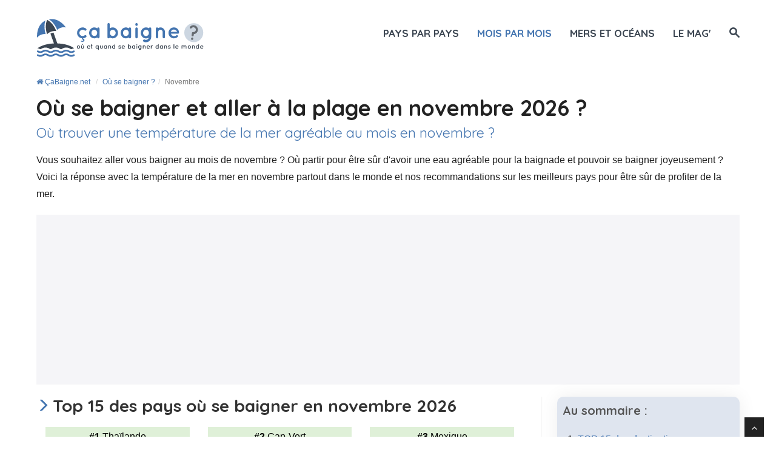

--- FILE ---
content_type: text/html; charset=UTF-8
request_url: https://www.cabaigne.net/ou-se-baigner/novembre/
body_size: 25623
content:
<!DOCTYPE html>
<html lang="fr">
<head>
  <title>Où se Baigner en Novembre 2026 : les Destinations Mer et Plage en Novembre | Ça baigne ?</title>

    <meta charset="utf-8">
    <meta http-equiv="X-UA-Compatible" content="IE=edge">
    <meta name="viewport" content="width=device-width, initial-scale=1">
    <meta name="description" content="Les 15 meilleures destinations en bord de mer où se baigner en novembre 2026 et la carte du monde des températures de l'eau de la mer en novembre.">
    <meta name="author" content="Des Clics Nomades SAS">
    <meta property="og:title" content="Où se baigner en novembre 2026 : Les destinations Mer et Plage en novembre" />
    <meta property="og:description" content="Les 15 meilleures destinations en bord de mer où se baigner en novembre 2026 et la carte du monde des températures de l'eau de la mer en novembre.">
    <meta property="og:image" content="">
    <meta property="og:site_name" content="Ça baigne ?">
    <meta property="og:locale" content="fr_FR">

        <link rel="canonical" href="https://www.cabaigne.net/ou-se-baigner/novembre/" />
    <meta property="og:url" content="https://www.cabaigne.net/ou-se-baigner/novembre/">
    
    <link rel="preconnect" href="https://fonts.googleapis.com">
    <link rel="preconnect" href="https://fonts.gstatic.com" crossorigin>
    <link href="https://fonts.googleapis.com/css?family=Quicksand:400,700&display=swap" rel="stylesheet">

    <link href="https://www.cabaigne.net/site/css/styles.min.css?v=2.0.162" rel="stylesheet" />
    <style>span.sd-cmp-1jLDJ.sd-cmp-fuQAp.sd-cmp-3_LLS { font-size: 120% !important; font-weight: bold; }
    span.sd-cmp-1jLDJ.sd-cmp-fuQAp.sd-cmp-W8q3F { font-size: 100% !important; font-weight: normal;  color: #bbb; }
    span.sd-cmp-2jmDj.sd-cmp-TOv77, .sd-cmp-2jmDj { color: #bbb!important; } </style>
        
    <link rel="shortcut icon" type="image/x-icon" href="https://www.cabaigne.net/site/images/favicon-512.png" />

    <script type="text/javascript" src="https://choices.consentframework.com/js/pa/22321/c/HquOA/stub" charset="utf-8"></script>
    <script type="text/javascript" src="https://choices.consentframework.com/js/pa/22321/c/HquOA/cmp" charset="utf-8" async></script>

    <script src="https://www.cabaigne.net/site/js/jquery-1.11.0.js"></script>
    
    
    <!-- Google tag (gtag.js) - GA4 -->
    <script async src="https://www.googletagmanager.com/gtag/js?id=G-43JZ5QP690"></script>
    <script>
      window.dataLayer = window.dataLayer || [];
      function gtag(){dataLayer.push(arguments);}
      gtag('js', new Date());

      gtag('config', 'G-43JZ5QP690');
    </script>


    
   
  <!-- OPTIDIGITAL -->
  
  <script type='text/javascript' 
    id='optidigital-ad-init'
    async
    config='{"adUnit": "/264817739/cabaigne.net/where-month",
        "pageTargeting": {"mois":"novembre"}}'
    src='//scripts.opti-digital.com/tags/?site=cabaigne'>
  </script>

  <!-- Stay22 -->
  <script>
  (function (s, t, a, y, twenty, two) {
    s.Stay22 = s.Stay22 || {};
    s.Stay22.params = { lmaID: '68e3cae024ecc1f8e80ca93e' };
    twenty = t.createElement(a);
    two = t.getElementsByTagName(a)[0];
    twenty.async = 1;
    twenty.src = y;
    two.parentNode.insertBefore(twenty, two);
  })(window, document, 'script', 'https://scripts.stay22.com/letmeallez.js');
  </script>
  
  <script async src="https://fundingchoicesmessages.google.com/i/pub-5891689058172513?ers=1" nonce="0EBiH7t-0l6mbYJ31-_Fng"></script><script nonce="0EBiH7t-0l6mbYJ31-_Fng">(function() {function signalGooglefcPresent() {if (!window.frames['googlefcPresent']) {if (document.body) {const iframe = document.createElement('iframe'); iframe.style = 'width: 0; height: 0; border: none; z-index: -1000; left: -1000px; top: -1000px;'; iframe.style.display = 'none'; iframe.name = 'googlefcPresent'; document.body.appendChild(iframe);} else {setTimeout(signalGooglefcPresent, 0);}}}signalGooglefcPresent();})();</script>

  <script>(function(){'use strict';function aa(a){var b=0;return function(){return b<a.length?{done:!1,value:a[b++]}:{done:!0}}}var ba="function"==typeof Object.defineProperties?Object.defineProperty:function(a,b,c){if(a==Array.prototype||a==Object.prototype)return a;a[b]=c.value;return a};
function ca(a){a=["object"==typeof globalThis&&globalThis,a,"object"==typeof window&&window,"object"==typeof self&&self,"object"==typeof global&&global];for(var b=0;b<a.length;++b){var c=a[b];if(c&&c.Math==Math)return c}throw Error("Cannot find global object");}var da=ca(this);function k(a,b){if(b)a:{var c=da;a=a.split(".");for(var d=0;d<a.length-1;d++){var e=a[d];if(!(e in c))break a;c=c[e]}a=a[a.length-1];d=c[a];b=b(d);b!=d&&null!=b&&ba(c,a,{configurable:!0,writable:!0,value:b})}}
function ea(a){return a.raw=a}function m(a){var b="undefined"!=typeof Symbol&&Symbol.iterator&&a[Symbol.iterator];if(b)return b.call(a);if("number"==typeof a.length)return{next:aa(a)};throw Error(String(a)+" is not an iterable or ArrayLike");}function fa(a){for(var b,c=[];!(b=a.next()).done;)c.push(b.value);return c}var ha="function"==typeof Object.create?Object.create:function(a){function b(){}b.prototype=a;return new b},n;
if("function"==typeof Object.setPrototypeOf)n=Object.setPrototypeOf;else{var q;a:{var ia={a:!0},ja={};try{ja.__proto__=ia;q=ja.a;break a}catch(a){}q=!1}n=q?function(a,b){a.__proto__=b;if(a.__proto__!==b)throw new TypeError(a+" is not extensible");return a}:null}var ka=n;
function r(a,b){a.prototype=ha(b.prototype);a.prototype.constructor=a;if(ka)ka(a,b);else for(var c in b)if("prototype"!=c)if(Object.defineProperties){var d=Object.getOwnPropertyDescriptor(b,c);d&&Object.defineProperty(a,c,d)}else a[c]=b[c];a.A=b.prototype}function la(){for(var a=Number(this),b=[],c=a;c<arguments.length;c++)b[c-a]=arguments[c];return b}k("Number.MAX_SAFE_INTEGER",function(){return 9007199254740991});
k("Number.isFinite",function(a){return a?a:function(b){return"number"!==typeof b?!1:!isNaN(b)&&Infinity!==b&&-Infinity!==b}});k("Number.isInteger",function(a){return a?a:function(b){return Number.isFinite(b)?b===Math.floor(b):!1}});k("Number.isSafeInteger",function(a){return a?a:function(b){return Number.isInteger(b)&&Math.abs(b)<=Number.MAX_SAFE_INTEGER}});
k("Math.trunc",function(a){return a?a:function(b){b=Number(b);if(isNaN(b)||Infinity===b||-Infinity===b||0===b)return b;var c=Math.floor(Math.abs(b));return 0>b?-c:c}});k("Object.is",function(a){return a?a:function(b,c){return b===c?0!==b||1/b===1/c:b!==b&&c!==c}});k("Array.prototype.includes",function(a){return a?a:function(b,c){var d=this;d instanceof String&&(d=String(d));var e=d.length;c=c||0;for(0>c&&(c=Math.max(c+e,0));c<e;c++){var f=d[c];if(f===b||Object.is(f,b))return!0}return!1}});
k("String.prototype.includes",function(a){return a?a:function(b,c){if(null==this)throw new TypeError("The 'this' value for String.prototype.includes must not be null or undefined");if(b instanceof RegExp)throw new TypeError("First argument to String.prototype.includes must not be a regular expression");return-1!==this.indexOf(b,c||0)}});/*

 Copyright The Closure Library Authors.
 SPDX-License-Identifier: Apache-2.0
*/
var t=this||self;function v(a){return a};var w,x;a:{for(var ma=["CLOSURE_FLAGS"],y=t,z=0;z<ma.length;z++)if(y=y[ma[z]],null==y){x=null;break a}x=y}var na=x&&x[610401301];w=null!=na?na:!1;var A,oa=t.navigator;A=oa?oa.userAgentData||null:null;function B(a){return w?A?A.brands.some(function(b){return(b=b.brand)&&-1!=b.indexOf(a)}):!1:!1}function C(a){var b;a:{if(b=t.navigator)if(b=b.userAgent)break a;b=""}return-1!=b.indexOf(a)};function D(){return w?!!A&&0<A.brands.length:!1}function E(){return D()?B("Chromium"):(C("Chrome")||C("CriOS"))&&!(D()?0:C("Edge"))||C("Silk")};var pa=D()?!1:C("Trident")||C("MSIE");!C("Android")||E();E();C("Safari")&&(E()||(D()?0:C("Coast"))||(D()?0:C("Opera"))||(D()?0:C("Edge"))||(D()?B("Microsoft Edge"):C("Edg/"))||D()&&B("Opera"));var qa={},F=null;var ra="undefined"!==typeof Uint8Array,sa=!pa&&"function"===typeof btoa;function G(){return"function"===typeof BigInt};var H=0,I=0;function ta(a){var b=0>a;a=Math.abs(a);var c=a>>>0;a=Math.floor((a-c)/4294967296);b&&(c=m(ua(c,a)),b=c.next().value,a=c.next().value,c=b);H=c>>>0;I=a>>>0}function va(a,b){b>>>=0;a>>>=0;if(2097151>=b)var c=""+(4294967296*b+a);else G()?c=""+(BigInt(b)<<BigInt(32)|BigInt(a)):(c=(a>>>24|b<<8)&16777215,b=b>>16&65535,a=(a&16777215)+6777216*c+6710656*b,c+=8147497*b,b*=2,1E7<=a&&(c+=Math.floor(a/1E7),a%=1E7),1E7<=c&&(b+=Math.floor(c/1E7),c%=1E7),c=b+wa(c)+wa(a));return c}
function wa(a){a=String(a);return"0000000".slice(a.length)+a}function ua(a,b){b=~b;a?a=~a+1:b+=1;return[a,b]};var J;J="function"===typeof Symbol&&"symbol"===typeof Symbol()?Symbol():void 0;var xa=J?function(a,b){a[J]|=b}:function(a,b){void 0!==a.g?a.g|=b:Object.defineProperties(a,{g:{value:b,configurable:!0,writable:!0,enumerable:!1}})},K=J?function(a){return a[J]|0}:function(a){return a.g|0},L=J?function(a){return a[J]}:function(a){return a.g},M=J?function(a,b){a[J]=b;return a}:function(a,b){void 0!==a.g?a.g=b:Object.defineProperties(a,{g:{value:b,configurable:!0,writable:!0,enumerable:!1}});return a};function ya(a,b){M(b,(a|0)&-14591)}function za(a,b){M(b,(a|34)&-14557)}
function Aa(a){a=a>>14&1023;return 0===a?536870912:a};var N={},Ba={};function Ca(a){return!(!a||"object"!==typeof a||a.g!==Ba)}function Da(a){return null!==a&&"object"===typeof a&&!Array.isArray(a)&&a.constructor===Object}function P(a,b,c){if(!Array.isArray(a)||a.length)return!1;var d=K(a);if(d&1)return!0;if(!(b&&(Array.isArray(b)?b.includes(c):b.has(c))))return!1;M(a,d|1);return!0}Object.freeze(new function(){});Object.freeze(new function(){});var Ea=/^-?([1-9][0-9]*|0)(\.[0-9]+)?$/;var Q;function Fa(a,b){Q=b;a=new a(b);Q=void 0;return a}
function R(a,b,c){null==a&&(a=Q);Q=void 0;if(null==a){var d=96;c?(a=[c],d|=512):a=[];b&&(d=d&-16760833|(b&1023)<<14)}else{if(!Array.isArray(a))throw Error();d=K(a);if(d&64)return a;d|=64;if(c&&(d|=512,c!==a[0]))throw Error();a:{c=a;var e=c.length;if(e){var f=e-1;if(Da(c[f])){d|=256;b=f-(+!!(d&512)-1);if(1024<=b)throw Error();d=d&-16760833|(b&1023)<<14;break a}}if(b){b=Math.max(b,e-(+!!(d&512)-1));if(1024<b)throw Error();d=d&-16760833|(b&1023)<<14}}}M(a,d);return a};function Ga(a){switch(typeof a){case "number":return isFinite(a)?a:String(a);case "boolean":return a?1:0;case "object":if(a)if(Array.isArray(a)){if(P(a,void 0,0))return}else if(ra&&null!=a&&a instanceof Uint8Array){if(sa){for(var b="",c=0,d=a.length-10240;c<d;)b+=String.fromCharCode.apply(null,a.subarray(c,c+=10240));b+=String.fromCharCode.apply(null,c?a.subarray(c):a);a=btoa(b)}else{void 0===b&&(b=0);if(!F){F={};c="ABCDEFGHIJKLMNOPQRSTUVWXYZabcdefghijklmnopqrstuvwxyz0123456789".split("");d=["+/=",
"+/","-_=","-_.","-_"];for(var e=0;5>e;e++){var f=c.concat(d[e].split(""));qa[e]=f;for(var g=0;g<f.length;g++){var h=f[g];void 0===F[h]&&(F[h]=g)}}}b=qa[b];c=Array(Math.floor(a.length/3));d=b[64]||"";for(e=f=0;f<a.length-2;f+=3){var l=a[f],p=a[f+1];h=a[f+2];g=b[l>>2];l=b[(l&3)<<4|p>>4];p=b[(p&15)<<2|h>>6];h=b[h&63];c[e++]=g+l+p+h}g=0;h=d;switch(a.length-f){case 2:g=a[f+1],h=b[(g&15)<<2]||d;case 1:a=a[f],c[e]=b[a>>2]+b[(a&3)<<4|g>>4]+h+d}a=c.join("")}return a}}return a};function Ha(a,b,c){a=Array.prototype.slice.call(a);var d=a.length,e=b&256?a[d-1]:void 0;d+=e?-1:0;for(b=b&512?1:0;b<d;b++)a[b]=c(a[b]);if(e){b=a[b]={};for(var f in e)Object.prototype.hasOwnProperty.call(e,f)&&(b[f]=c(e[f]))}return a}function Ia(a,b,c,d,e){if(null!=a){if(Array.isArray(a))a=P(a,void 0,0)?void 0:e&&K(a)&2?a:Ja(a,b,c,void 0!==d,e);else if(Da(a)){var f={},g;for(g in a)Object.prototype.hasOwnProperty.call(a,g)&&(f[g]=Ia(a[g],b,c,d,e));a=f}else a=b(a,d);return a}}
function Ja(a,b,c,d,e){var f=d||c?K(a):0;d=d?!!(f&32):void 0;a=Array.prototype.slice.call(a);for(var g=0;g<a.length;g++)a[g]=Ia(a[g],b,c,d,e);c&&c(f,a);return a}function Ka(a){return a.s===N?a.toJSON():Ga(a)};function La(a,b,c){c=void 0===c?za:c;if(null!=a){if(ra&&a instanceof Uint8Array)return b?a:new Uint8Array(a);if(Array.isArray(a)){var d=K(a);if(d&2)return a;b&&(b=0===d||!!(d&32)&&!(d&64||!(d&16)));return b?M(a,(d|34)&-12293):Ja(a,La,d&4?za:c,!0,!0)}a.s===N&&(c=a.h,d=L(c),a=d&2?a:Fa(a.constructor,Ma(c,d,!0)));return a}}function Ma(a,b,c){var d=c||b&2?za:ya,e=!!(b&32);a=Ha(a,b,function(f){return La(f,e,d)});xa(a,32|(c?2:0));return a};function Na(a,b){a=a.h;return Oa(a,L(a),b)}function Oa(a,b,c,d){if(-1===c)return null;if(c>=Aa(b)){if(b&256)return a[a.length-1][c]}else{var e=a.length;if(d&&b&256&&(d=a[e-1][c],null!=d))return d;b=c+(+!!(b&512)-1);if(b<e)return a[b]}}function Pa(a,b,c,d,e){var f=Aa(b);if(c>=f||e){var g=b;if(b&256)e=a[a.length-1];else{if(null==d)return;e=a[f+(+!!(b&512)-1)]={};g|=256}e[c]=d;c<f&&(a[c+(+!!(b&512)-1)]=void 0);g!==b&&M(a,g)}else a[c+(+!!(b&512)-1)]=d,b&256&&(a=a[a.length-1],c in a&&delete a[c])}
function Qa(a,b){var c=Ra;var d=void 0===d?!1:d;var e=a.h;var f=L(e),g=Oa(e,f,b,d);if(null!=g&&"object"===typeof g&&g.s===N)c=g;else if(Array.isArray(g)){var h=K(g),l=h;0===l&&(l|=f&32);l|=f&2;l!==h&&M(g,l);c=new c(g)}else c=void 0;c!==g&&null!=c&&Pa(e,f,b,c,d);e=c;if(null==e)return e;a=a.h;f=L(a);f&2||(g=e,c=g.h,h=L(c),g=h&2?Fa(g.constructor,Ma(c,h,!1)):g,g!==e&&(e=g,Pa(a,f,b,e,d)));return e}function Sa(a,b){a=Na(a,b);return null==a||"string"===typeof a?a:void 0}
function Ta(a,b){var c=void 0===c?0:c;a=Na(a,b);if(null!=a)if(b=typeof a,"number"===b?Number.isFinite(a):"string"!==b?0:Ea.test(a))if("number"===typeof a){if(a=Math.trunc(a),!Number.isSafeInteger(a)){ta(a);b=H;var d=I;if(a=d&2147483648)b=~b+1>>>0,d=~d>>>0,0==b&&(d=d+1>>>0);b=4294967296*d+(b>>>0);a=a?-b:b}}else if(b=Math.trunc(Number(a)),Number.isSafeInteger(b))a=String(b);else{if(b=a.indexOf("."),-1!==b&&(a=a.substring(0,b)),!("-"===a[0]?20>a.length||20===a.length&&-922337<Number(a.substring(0,7)):
19>a.length||19===a.length&&922337>Number(a.substring(0,6)))){if(16>a.length)ta(Number(a));else if(G())a=BigInt(a),H=Number(a&BigInt(4294967295))>>>0,I=Number(a>>BigInt(32)&BigInt(4294967295));else{b=+("-"===a[0]);I=H=0;d=a.length;for(var e=b,f=(d-b)%6+b;f<=d;e=f,f+=6)e=Number(a.slice(e,f)),I*=1E6,H=1E6*H+e,4294967296<=H&&(I+=Math.trunc(H/4294967296),I>>>=0,H>>>=0);b&&(b=m(ua(H,I)),a=b.next().value,b=b.next().value,H=a,I=b)}a=H;b=I;b&2147483648?G()?a=""+(BigInt(b|0)<<BigInt(32)|BigInt(a>>>0)):(b=
m(ua(a,b)),a=b.next().value,b=b.next().value,a="-"+va(a,b)):a=va(a,b)}}else a=void 0;return null!=a?a:c}function S(a,b){a=Sa(a,b);return null!=a?a:""};function T(a,b,c){this.h=R(a,b,c)}T.prototype.toJSON=function(){return Ua(this,Ja(this.h,Ka,void 0,void 0,!1),!0)};T.prototype.s=N;T.prototype.toString=function(){return Ua(this,this.h,!1).toString()};
function Ua(a,b,c){var d=a.constructor.v,e=L(c?a.h:b);a=b.length;if(!a)return b;var f;if(Da(c=b[a-1])){a:{var g=c;var h={},l=!1,p;for(p in g)if(Object.prototype.hasOwnProperty.call(g,p)){var u=g[p];if(Array.isArray(u)){var jb=u;if(P(u,d,+p)||Ca(u)&&0===u.size)u=null;u!=jb&&(l=!0)}null!=u?h[p]=u:l=!0}if(l){for(var O in h){g=h;break a}g=null}}g!=c&&(f=!0);a--}for(p=+!!(e&512)-1;0<a;a--){O=a-1;c=b[O];O-=p;if(!(null==c||P(c,d,O)||Ca(c)&&0===c.size))break;var kb=!0}if(!f&&!kb)return b;b=Array.prototype.slice.call(b,
0,a);g&&b.push(g);return b};function Va(a){return function(b){if(null==b||""==b)b=new a;else{b=JSON.parse(b);if(!Array.isArray(b))throw Error(void 0);xa(b,32);b=Fa(a,b)}return b}};function Wa(a){this.h=R(a)}r(Wa,T);var Xa=Va(Wa);var U;function V(a){this.g=a}V.prototype.toString=function(){return this.g+""};var Ya={};function Za(a){if(void 0===U){var b=null;var c=t.trustedTypes;if(c&&c.createPolicy){try{b=c.createPolicy("goog#html",{createHTML:v,createScript:v,createScriptURL:v})}catch(d){t.console&&t.console.error(d.message)}U=b}else U=b}a=(b=U)?b.createScriptURL(a):a;return new V(a,Ya)};function $a(){return Math.floor(2147483648*Math.random()).toString(36)+Math.abs(Math.floor(2147483648*Math.random())^Date.now()).toString(36)};function ab(a,b){b=String(b);"application/xhtml+xml"===a.contentType&&(b=b.toLowerCase());return a.createElement(b)}function bb(a){this.g=a||t.document||document};/*

 SPDX-License-Identifier: Apache-2.0
*/
function cb(a,b){a.src=b instanceof V&&b.constructor===V?b.g:"type_error:TrustedResourceUrl";var c,d;(c=(b=null==(d=(c=(a.ownerDocument&&a.ownerDocument.defaultView||window).document).querySelector)?void 0:d.call(c,"script[nonce]"))?b.nonce||b.getAttribute("nonce")||"":"")&&a.setAttribute("nonce",c)};function db(a){a=void 0===a?document:a;return a.createElement("script")};function eb(a,b,c,d,e,f){try{var g=a.g,h=db(g);h.async=!0;cb(h,b);g.head.appendChild(h);h.addEventListener("load",function(){e();d&&g.head.removeChild(h)});h.addEventListener("error",function(){0<c?eb(a,b,c-1,d,e,f):(d&&g.head.removeChild(h),f())})}catch(l){f()}};var fb=t.atob("aHR0cHM6Ly93d3cuZ3N0YXRpYy5jb20vaW1hZ2VzL2ljb25zL21hdGVyaWFsL3N5c3RlbS8xeC93YXJuaW5nX2FtYmVyXzI0ZHAucG5n"),gb=t.atob("WW91IGFyZSBzZWVpbmcgdGhpcyBtZXNzYWdlIGJlY2F1c2UgYWQgb3Igc2NyaXB0IGJsb2NraW5nIHNvZnR3YXJlIGlzIGludGVyZmVyaW5nIHdpdGggdGhpcyBwYWdlLg=="),hb=t.atob("RGlzYWJsZSBhbnkgYWQgb3Igc2NyaXB0IGJsb2NraW5nIHNvZnR3YXJlLCB0aGVuIHJlbG9hZCB0aGlzIHBhZ2Uu");function ib(a,b,c){this.i=a;this.u=b;this.o=c;this.g=null;this.j=[];this.m=!1;this.l=new bb(this.i)}
function lb(a){if(a.i.body&&!a.m){var b=function(){mb(a);t.setTimeout(function(){nb(a,3)},50)};eb(a.l,a.u,2,!0,function(){t[a.o]||b()},b);a.m=!0}}
function mb(a){for(var b=W(1,5),c=0;c<b;c++){var d=X(a);a.i.body.appendChild(d);a.j.push(d)}b=X(a);b.style.bottom="0";b.style.left="0";b.style.position="fixed";b.style.width=W(100,110).toString()+"%";b.style.zIndex=W(2147483544,2147483644).toString();b.style.backgroundColor=ob(249,259,242,252,219,229);b.style.boxShadow="0 0 12px #888";b.style.color=ob(0,10,0,10,0,10);b.style.display="flex";b.style.justifyContent="center";b.style.fontFamily="Roboto, Arial";c=X(a);c.style.width=W(80,85).toString()+
"%";c.style.maxWidth=W(750,775).toString()+"px";c.style.margin="24px";c.style.display="flex";c.style.alignItems="flex-start";c.style.justifyContent="center";d=ab(a.l.g,"IMG");d.className=$a();d.src=fb;d.alt="Warning icon";d.style.height="24px";d.style.width="24px";d.style.paddingRight="16px";var e=X(a),f=X(a);f.style.fontWeight="bold";f.textContent=gb;var g=X(a);g.textContent=hb;Y(a,e,f);Y(a,e,g);Y(a,c,d);Y(a,c,e);Y(a,b,c);a.g=b;a.i.body.appendChild(a.g);b=W(1,5);for(c=0;c<b;c++)d=X(a),a.i.body.appendChild(d),
a.j.push(d)}function Y(a,b,c){for(var d=W(1,5),e=0;e<d;e++){var f=X(a);b.appendChild(f)}b.appendChild(c);c=W(1,5);for(d=0;d<c;d++)e=X(a),b.appendChild(e)}function W(a,b){return Math.floor(a+Math.random()*(b-a))}function ob(a,b,c,d,e,f){return"rgb("+W(Math.max(a,0),Math.min(b,255)).toString()+","+W(Math.max(c,0),Math.min(d,255)).toString()+","+W(Math.max(e,0),Math.min(f,255)).toString()+")"}function X(a){a=ab(a.l.g,"DIV");a.className=$a();return a}
function nb(a,b){0>=b||null!=a.g&&0!==a.g.offsetHeight&&0!==a.g.offsetWidth||(pb(a),mb(a),t.setTimeout(function(){nb(a,b-1)},50))}function pb(a){for(var b=m(a.j),c=b.next();!c.done;c=b.next())(c=c.value)&&c.parentNode&&c.parentNode.removeChild(c);a.j=[];(b=a.g)&&b.parentNode&&b.parentNode.removeChild(b);a.g=null};function qb(a,b,c,d,e){function f(l){document.body?g(document.body):0<l?t.setTimeout(function(){f(l-1)},e):b()}function g(l){l.appendChild(h);t.setTimeout(function(){h?(0!==h.offsetHeight&&0!==h.offsetWidth?b():a(),h.parentNode&&h.parentNode.removeChild(h)):a()},d)}var h=rb(c);f(3)}function rb(a){var b=document.createElement("div");b.className=a;b.style.width="1px";b.style.height="1px";b.style.position="absolute";b.style.left="-10000px";b.style.top="-10000px";b.style.zIndex="-10000";return b};function Ra(a){this.h=R(a)}r(Ra,T);function sb(a){this.h=R(a)}r(sb,T);var tb=Va(sb);function ub(a){var b=la.apply(1,arguments);if(0===b.length)return Za(a[0]);for(var c=a[0],d=0;d<b.length;d++)c+=encodeURIComponent(b[d])+a[d+1];return Za(c)};function vb(a){if(!a)return null;a=Sa(a,4);var b;null===a||void 0===a?b=null:b=Za(a);return b};var wb=ea([""]),xb=ea([""]);function yb(a,b){this.m=a;this.o=new bb(a.document);this.g=b;this.j=S(this.g,1);this.u=vb(Qa(this.g,2))||ub(wb);this.i=!1;b=vb(Qa(this.g,13))||ub(xb);this.l=new ib(a.document,b,S(this.g,12))}yb.prototype.start=function(){zb(this)};
function zb(a){Ab(a);eb(a.o,a.u,3,!1,function(){a:{var b=a.j;var c=t.btoa(b);if(c=t[c]){try{var d=Xa(t.atob(c))}catch(e){b=!1;break a}b=b===Sa(d,1)}else b=!1}b?Z(a,S(a.g,14)):(Z(a,S(a.g,8)),lb(a.l))},function(){qb(function(){Z(a,S(a.g,7));lb(a.l)},function(){return Z(a,S(a.g,6))},S(a.g,9),Ta(a.g,10),Ta(a.g,11))})}function Z(a,b){a.i||(a.i=!0,a=new a.m.XMLHttpRequest,a.open("GET",b,!0),a.send())}function Ab(a){var b=t.btoa(a.j);a.m[b]&&Z(a,S(a.g,5))};(function(a,b){t[a]=function(){var c=la.apply(0,arguments);t[a]=function(){};b.call.apply(b,[null].concat(c instanceof Array?c:fa(m(c))))}})("__h82AlnkH6D91__",function(a){"function"===typeof window.atob&&(new yb(window,tb(window.atob(a)))).start()});}).call(this);

window.__h82AlnkH6D91__("[base64]/[base64]/[base64]/[base64]");</script>
  

</head>

<body >
<div id="wrapper">
	<header>
        <div class="navbar navbar-default navbar-static-top">
        <div class="container">
          <div class="navbar-header">
              <button class="navbar-toggle" data-target=".navbar-header-collapse" data-toggle="collapse" type="button">
                <span class="sr-only"></span>
                <span class="icon-bar"></span>
                <span class="icon-bar"></span>
                <span class="icon-bar"></span>
              </button>
              <a class="navbar-brand" href="https://www.cabaigne.net/" title="ÇaBaigne.net">

                <img src="https://www.cabaigne.net/site/images/logo-fr.svg?v=3"  alt="Ça baigne ?" onerror="this.removeAttribute('onerror'); this.src='https://www.cabaigne.net/site/images/logo-fr.png?v=2'" width="283" height="65">

              </a>
            </div>
            <nav class="collapse navbar-collapse navbar-header-collapse">
            
            
              <ul class="nav navbar-nav navbar-right">
                <!--
                 <li class=" hidden-md">
                  <a href="https://www.cabaigne.net/" title="Température de l'eau de la mer dans le monde"><span>Accueil</span></a>
                </li>
                  -->
                 <li class="">
                  <a href="https://www.cabaigne.net/#continents" title="Où se baigner pays par pays"><span>Pays par pays</span></a>
                </li>
                <li class=" active">
                  <a href="https://www.cabaigne.net/ou-se-baigner/" title="Où se baigner ?"><span>Mois par mois</span></a>
                </li>
                 <li class="">
                  <a href="https://www.cabaigne.net/mers/" title="Température des mers et des océans"><span>Mers et océans</span></a>
                </li>
                                 <li class="">
                  <a href="https://www.cabaigne.net/mag/" title="le mag Plages et Voyages"><span>le mag'</span></a>
                </li>
                                <li class="">
                                    <a href="#" title="Rechercher sur le site" id="search_site"><span class="hidden-xs"><i class="font-icon-search"></i></span><span class="visible-xs-inline"><i class="font-icon-search"></i> Rechercher</span></a>
                                  </li>


                              </ul>
              
              
              
            </nav>
            
            
            
            </div>
        </div>
	</header>
  <div id="search_container_top"></div>
    <!-- Page Content -->
  <main>
    

<article>
 <div class="callaction">
	<div class="container">
		<div class="row">
			<div class="col-lg-12">
            <header>
               <nav id="breadcrumb">
                <ul class="breadcrumb" itemscope itemtype="https://schema.org/BreadcrumbList">
                    <li itemprop="itemListElement" itemscope itemtype="http://schema.org/ListItem">
      				<a href="https://www.cabaigne.net/" title="ÇaBaigne.net" itemprop="item"><i class="fa fa-home"></i> <span itemprop="name">ÇaBaigne.net</span></a>
      				<meta itemprop="position" content="1" />
      				</li>
					<li itemprop="itemListElement" itemscope itemtype="http://schema.org/ListItem"><a href="https://www.cabaigne.net/ou-se-baigner/" itemprop="item" title="Où se baigner ?"><span itemprop="name">Où se baigner ?</span></a>
						<meta itemprop="position" content="2" /></li><li class="active" itemprop="itemListElement" itemscope itemtype="http://schema.org/ListItem"><span itemprop="name">Novembre</span>
						<meta itemprop="position" content="3" /></li></ul></nav>
				<h1 class="title fadeInUp animated">Où se baigner et aller à la plage en novembre 2026 ?<small>Où trouver une température de la mer agréable au mois en novembre ?</small></h1>
	          	<p class="fadeInUp animated">Vous souhaitez aller vous baigner au mois de novembre ? Où partir pour être sûr d'avoir une eau agréable pour la baignade et pouvoir se baigner joyeusement ? Voici la réponse avec la température de la mer en novembre partout dans le monde et nos recommandations sur les meilleurs pays pour être sûr de profiter de la mer.</p>
            </header>
            </div>
        </div>
    </div>
</div>           

<div class="pub-billboard hidden-xs ">
    <div class="container">
		<div id="optidigital-adslot-Billboard_1" style="display:none;"" class="Billboard_1"></div>
    </div>
		</div><div class="hidden-lg hidden-sm hidden-md pub margintop20 marginbot20 taillefixetop"><div id="optidigital-adslot-Mobile_Top" style="display:none;" class="Mobile_Top"></div></div> 

<section id="content" class="nopaddingtop">
	<div class="container">

        <div class="row">
            <div class="col-lg-8" id="contenu_page">
			<h2 id="top">Top 15 des pays où se baigner en novembre 2026</h2>

		<ul id="thumbs" class="portfolio is-flex">
<li class="item-thumbs col-sm-4 col-xs-6 climat5" data-id="climat5" data-type="climat5">
						<div class="item-text-nobg bg-success success-ideal"><b>#1</b> Thaïlande</div>
						<a class="hover-wrap fancybox" data-fancybox-group="gallery" title="Thaïlande en novembre: baignade de rêve" href="/asie-sud-est/thailande/mois/novembre/">
                      <span class="overlay-img">Thaïlande en novembre<br/><span class="label label-success success-ideal">baignade de rêve</span></span>
						<span class="overlay-img-thumb font-icon-plus"></span>
						</a>
						<img src="https://www.cabaigne.net/site/thumb.php?src=https://www.cabaigne.net/site/images/illustration/thailande_502.jpg&w=300&h=300" alt="Thaïlande">
                      <div class="item-text-nobg bg-info">Temp. de la mer : <b>29.6°C</b></div>
						</li><li class="item-thumbs col-sm-4 col-xs-6 climat5" data-id="climat5" data-type="climat5">
						<div class="item-text-nobg bg-success success-ideal"><b>#2</b> Cap-Vert</div>
						<a class="hover-wrap fancybox" data-fancybox-group="gallery" title="Cap-Vert en novembre: baignade de rêve" href="/afrique/cap-vert/mois/novembre/">
                      <span class="overlay-img">Cap-Vert en novembre<br/><span class="label label-success success-ideal">baignade de rêve</span></span>
						<span class="overlay-img-thumb font-icon-plus"></span>
						</a>
						<img src="https://www.cabaigne.net/site/thumb.php?src=https://www.cabaigne.net/site/images/illustration/cap-vert_297.jpg&w=300&h=300" alt="Cap-Vert">
                      <div class="item-text-nobg bg-info">Temp. de la mer : <b>26.7°C</b></div>
						</li><li class="item-thumbs col-sm-4 col-xs-6 climat5" data-id="climat5" data-type="climat5">
						<div class="item-text-nobg bg-success success-ideal"><b>#3</b> Mexique</div>
						<a class="hover-wrap fancybox" data-fancybox-group="gallery" title="Mexique en novembre: baignade de rêve" href="/amerique-centrale/mexique/mois/novembre/">
                      <span class="overlay-img">Mexique en novembre<br/><span class="label label-success success-ideal">baignade de rêve</span></span>
						<span class="overlay-img-thumb font-icon-plus"></span>
						</a>
						<img src="https://www.cabaigne.net/site/thumb.php?src=https://www.cabaigne.net/site/images/illustration/mexique_534.jpg&w=300&h=300" alt="Mexique">
                      <div class="item-text-nobg bg-info">Temp. de la mer : <b>29.5°C</b></div>
						</li><li class="item-thumbs col-sm-4 col-xs-6 climat4" data-id="climat4" data-type="climat4">
						<div class="item-text-nobg bg-success success-ideal"><b>#4</b> Maldives</div>
						<a class="hover-wrap fancybox" data-fancybox-group="gallery" title="Maldives en novembre: baignade de rêve" href="/asie-centrale/maldives/mois/novembre/">
                      <span class="overlay-img">Maldives en novembre<br/><span class="label label-success success-ideal">baignade de rêve</span></span>
						<span class="overlay-img-thumb font-icon-plus"></span>
						</a>
						<img src="https://www.cabaigne.net/site/thumb.php?src=https://www.cabaigne.net/site/images/illustration/maldives_354.jpg&w=300&h=300" alt="Maldives">
                      <div class="item-text-nobg bg-info">Temp. de la mer : <b>29°C</b></div>
						</li><li class="col-xs-12 item-thumbs hidden-sm hidden-md hidden-lg"><div class="publi"><div class="pub no-bg taillefixe hidden-sm hidden-md hidden-lg emplacement1"><div id="optidigital-adslot-Mobile_Pos1" style="display: none;" class="Mobile_Pos1"></div></div></div></li><li class="item-thumbs col-sm-4 col-xs-6 climat4" data-id="climat4" data-type="climat4">
						<div class="item-text-nobg bg-success success-ideal"><b>#5</b> Bali</div>
						<a class="hover-wrap fancybox" data-fancybox-group="gallery" title="Bali en novembre: baignade de rêve" href="/asie-sud-est/bali/mois/novembre/">
                      <span class="overlay-img">Bali en novembre<br/><span class="label label-success success-ideal">baignade de rêve</span></span>
						<span class="overlay-img-thumb font-icon-plus"></span>
						</a>
						<img src="https://www.cabaigne.net/site/thumb.php?src=https://www.cabaigne.net/site/images/illustration/bali_384.jpg&w=300&h=300" alt="Bali">
                      <div class="item-text-nobg bg-info">Temp. de la mer : <b>29.3°C</b></div>
						</li><li class="item-thumbs col-sm-4 col-xs-6 climat5" data-id="climat5" data-type="climat5">
						<div class="item-text-nobg bg-success success-ideal"><b>#6</b> Cuba</div>
						<a class="hover-wrap fancybox" data-fancybox-group="gallery" title="Cuba en novembre: baignade de rêve" href="/caraibes/cuba/mois/novembre/">
                      <span class="overlay-img">Cuba en novembre<br/><span class="label label-success success-ideal">baignade de rêve</span></span>
						<span class="overlay-img-thumb font-icon-plus"></span>
						</a>
						<img src="https://www.cabaigne.net/site/thumb.php?src=https://www.cabaigne.net/site/images/illustration/cuba_305.jpg&w=300&h=300" alt="Cuba">
                      <div class="item-text-nobg bg-info">Temp. de la mer : <b>29°C</b></div>
						</li><li class="col-xs-12 item-thumbs hidden-xs"><div class="publi"><div class="pub taillefixe hidden-xs emplacement1"><div id="optidigital-adslot-Content_1" style="display: none;" class="Content_1"></div></div></div></li><li class="item-thumbs col-sm-4 col-xs-6 climat3" data-id="climat3" data-type="climat3">
						<div class="item-text-nobg bg-success success-ideal"><b>#7</b> Barbade</div>
						<a class="hover-wrap fancybox" data-fancybox-group="gallery" title="Barbade en novembre: baignade de rêve" href="/caraibes/barbade/mois/novembre/">
                      <span class="overlay-img">Barbade en novembre<br/><span class="label label-success success-ideal">baignade de rêve</span></span>
						<span class="overlay-img-thumb font-icon-plus"></span>
						</a>
						<img src="https://www.cabaigne.net/site/thumb.php?src=https://www.cabaigne.net/site/images/illustration/barbade_408.jpg&w=300&h=300" alt="Barbade">
                      <div class="item-text-nobg bg-info">Temp. de la mer : <b>28.4°C</b></div>
						</li><li class="item-thumbs col-sm-4 col-xs-6 climat4" data-id="climat4" data-type="climat4">
						<div class="item-text-nobg bg-success success-ideal"><b>#8</b> Zanzibar</div>
						<a class="hover-wrap fancybox" data-fancybox-group="gallery" title="Zanzibar en novembre: baignade de rêve" href="/afrique/zanzibar/mois/novembre/">
                      <span class="overlay-img">Zanzibar en novembre<br/><span class="label label-success success-ideal">baignade de rêve</span></span>
						<span class="overlay-img-thumb font-icon-plus"></span>
						</a>
						<img src="https://www.cabaigne.net/site/thumb.php?src=https://www.cabaigne.net/site/images/illustration/zanzibar_247.jpg&w=300&h=300" alt="Zanzibar">
                      <div class="item-text-nobg bg-info">Temp. de la mer : <b>28°C</b></div>
						</li><li class="item-thumbs col-sm-4 col-xs-6 climat5" data-id="climat5" data-type="climat5">
						<div class="item-text-nobg bg-success success-ideal"><b>#9</b> République Dominicaine</div>
						<a class="hover-wrap fancybox" data-fancybox-group="gallery" title="République Dominicaine en novembre: baignade de rêve" href="/caraibes/republique-dominicaine/mois/novembre/">
                      <span class="overlay-img">République Dominicaine en novembre<br/><span class="label label-success success-ideal">baignade de rêve</span></span>
						<span class="overlay-img-thumb font-icon-plus"></span>
						</a>
						<img src="https://www.cabaigne.net/site/thumb.php?src=https://www.cabaigne.net/site/images/illustration/republique-dominicaine_630.jpg&w=300&h=300" alt="République Dominicaine">
                      <div class="item-text-nobg bg-info">Temp. de la mer : <b>29°C</b></div>
						</li><li class="item-thumbs col-sm-4 col-xs-6 climat3" data-id="climat3" data-type="climat3">
						<div class="item-text-nobg bg-success success-ideal"><b>#10</b> Sri Lanka</div>
						<a class="hover-wrap fancybox" data-fancybox-group="gallery" title="Sri Lanka en novembre: baignade de rêve" href="/asie-centrale/sri-lanka/mois/novembre/">
                      <span class="overlay-img">Sri Lanka en novembre<br/><span class="label label-success success-ideal">baignade de rêve</span></span>
						<span class="overlay-img-thumb font-icon-plus"></span>
						</a>
						<img src="https://www.cabaigne.net/site/thumb.php?src=https://www.cabaigne.net/site/images/illustration/sri-lanka_661.jpg&w=300&h=300" alt="Sri Lanka">
                      <div class="item-text-nobg bg-info">Temp. de la mer : <b>28.9°C</b></div>
						</li><li class="item-thumbs col-sm-4 col-xs-6 climat3" data-id="climat3" data-type="climat3">
						<div class="item-text-nobg bg-success success-ideal"><b>#11</b> Phuket</div>
						<a class="hover-wrap fancybox" data-fancybox-group="gallery" title="Phuket en novembre: baignade de rêve" href="/asie-sud-est/phuket/mois/novembre/">
                      <span class="overlay-img">Phuket en novembre<br/><span class="label label-success success-ideal">baignade de rêve</span></span>
						<span class="overlay-img-thumb font-icon-plus"></span>
						</a>
						<img src="https://www.cabaigne.net/site/thumb.php?src=https://www.cabaigne.net/site/images/illustration/phuket_630.jpg&w=300&h=300" alt="Phuket">
                      <div class="item-text-nobg bg-info">Temp. de la mer : <b>29.4°C</b></div>
						</li><li class="item-thumbs col-sm-4 col-xs-6 climat4" data-id="climat4" data-type="climat4">
						<div class="item-text-nobg bg-success success-ideal"><b>#12</b> Seychelles</div>
						<a class="hover-wrap fancybox" data-fancybox-group="gallery" title="Seychelles en novembre: baignade de rêve" href="/afrique/seychelles/mois/novembre/">
                      <span class="overlay-img">Seychelles en novembre<br/><span class="label label-success success-ideal">baignade de rêve</span></span>
						<span class="overlay-img-thumb font-icon-plus"></span>
						</a>
						<img src="https://www.cabaigne.net/site/thumb.php?src=https://www.cabaigne.net/site/images/illustration/seychelles_779.jpg&w=300&h=300" alt="Seychelles">
                      <div class="item-text-nobg bg-info">Temp. de la mer : <b>28.4°C</b></div>
						</li><li class="item-thumbs col-sm-4 col-xs-6 climat4" data-id="climat4" data-type="climat4">
						<div class="item-text-nobg bg-success success-ideal"><b>#13</b> Vietnam</div>
						<a class="hover-wrap fancybox" data-fancybox-group="gallery" title="Vietnam en novembre: baignade de rêve" href="/asie-sud-est/vietnam/mois/novembre/">
                      <span class="overlay-img">Vietnam en novembre<br/><span class="label label-success success-ideal">baignade de rêve</span></span>
						<span class="overlay-img-thumb font-icon-plus"></span>
						</a>
						<img src="https://www.cabaigne.net/site/thumb.php?src=https://www.cabaigne.net/site/images/illustration/vietnam_770.jpg&w=300&h=300" alt="Vietnam">
                      <div class="item-text-nobg bg-info">Temp. de la mer : <b>29.5°C</b></div>
						</li><li class="item-thumbs col-sm-4 col-xs-6 climat4" data-id="climat4" data-type="climat4">
						<div class="item-text-nobg bg-success success-ideal"><b>#14</b> Martinique</div>
						<a class="hover-wrap fancybox" data-fancybox-group="gallery" title="Martinique en novembre: baignade de rêve" href="/caraibes/martinique/mois/novembre/">
                      <span class="overlay-img">Martinique en novembre<br/><span class="label label-success success-ideal">baignade de rêve</span></span>
						<span class="overlay-img-thumb font-icon-plus"></span>
						</a>
						<img src="https://www.cabaigne.net/site/thumb.php?src=https://www.cabaigne.net/site/images/illustration/martinique_122.jpg&w=300&h=300" alt="Martinique">
                      <div class="item-text-nobg bg-info">Temp. de la mer : <b>28.4°C</b></div>
						</li><li class="item-thumbs col-sm-4 col-xs-6 climat3" data-id="climat3" data-type="climat3">
						<div class="item-text-nobg bg-success success-ideal"><b>#15</b> Guadeloupe</div>
						<a class="hover-wrap fancybox" data-fancybox-group="gallery" title="Guadeloupe en novembre: baignade de rêve" href="/caraibes/guadeloupe/mois/novembre/">
                      <span class="overlay-img">Guadeloupe en novembre<br/><span class="label label-success success-ideal">baignade de rêve</span></span>
						<span class="overlay-img-thumb font-icon-plus"></span>
						</a>
						<img src="https://www.cabaigne.net/site/thumb.php?src=https://www.cabaigne.net/site/images/illustration/guadeloupe_348.jpg&w=300&h=300" alt="Guadeloupe">
                      <div class="item-text-nobg bg-info">Temp. de la mer : <b>28.6°C</b></div>
						</li>		</ul>
 
 	<hr class="clearfix" />

    
   
<div class="row">
	<div class="col-xs-6">
        <p class="text-left"><span class="glyphicon glyphicon-arrow-left"aria-hidden="true"></span> 
        <a href="https://www.cabaigne.net/ou-se-baigner/octobre/" title="Où se baigner en octobre ?">Où se baigner en octobre ?</a>
        </p>
    </div>
	<div class="col-xs-6">
    	<p class="text-right">
        <a href="https://www.cabaigne.net/ou-se-baigner/decembre/" title="Où se baigner en décembre ?">Où se baigner en décembre ?</a> 
        <span class="glyphicon glyphicon-arrow-right"aria-hidden="true"></span>
        </p>
    </div>
</div>

<hr class="clearfix" />

<div class="pub taillefixe hidden-xs emplacement2"><div id="optidigital-adslot-Content_2" style="display: none;" class="Content_2"></div></div><div class="pub taillefixe hidden-sm hidden-md hidden-lg emplacement2"><div id="optidigital-adslot-Mobile_Pos2" style="display: none;" class="Mobile_Pos2"></div></div>


<h2 id="where">Où se baigner au mois de novembre dans le monde ?</h2>


<p>En novembre, le temps se rafraîchit et vous éprouvez le besoin d'aller vous détendre sous d'autres horizons où se baigner en novembre vous procure une sensation de bien-être. Ce que vous attendez de vos vacances à la mer est de vous éloigner de l'effervescence de la vie professionnelle puis profiter des plaisirs d'un séjour au bord de la mer. Vous aurez l'embarras du choix car en novembre, le monde recèle de beaux endroits pour une baignade de rêve.</p><p>Vous pouvez prolonger vos vacances estivales sur les plages de Madère ou des îles Canaries, en novembre. Le temps est doux et le soleil est au rendez-vous, des larges bandes de sable vous accueillent pour des instants de baignades agréables ou pour profiter des rayons du soleil. Il en est de même pour la Crète et Chypre : ces îles disposent de beaux endroits où se baigner en novembre.</p><p>Oubliez la baignade en mer si vous vous trouvez dans le nord de l'Amérique car la mer y est glaciale. Pour avoir une sensation agréable durant la baignade, optez plutôt pour un séjour dans l'un des pays de l'Amérique latine. Avec le Mexique, le Costa Rica est une des destinations qui offrent aux amateurs de sensations fortes, toute une panoplie d'activités nautiques.</p><p>Maintenant que la mousson est passée, le soleil reprend ses droits sous le ciel d'Asie. Il fait beau et la température de la mer est tout ce qu'il faut pour faire de la baignade en mer un moment de pur plaisir. Surtout que la plupart des sites de baignade comme la Thaïlande, la Malaisie, et d'autres pays de l'Asie centrale comme les Maldives et le Sri Lanka vous émerveilleront de leurs cadres pittoresques.</p><p>Maintenant que l'eau de baignade dans le Maghreb se rafraîchit progressivement, dirigez-vous vers le sud pour avoir une sensation agréable, voire confortable, dans l'eau. La Tanzanie et le Kenya, avec le Sénégal et les Seychelles offrent la possibilité de fréquenter des endroits magnifiques où se baigner en novembre. Pour des moments agréables de détente, les autres îles autour de l'Afrique sont toutes attrayantes.</p><p>Quant aux pays du Moyen-Orient, qui bordent la mer Méditerranée, ils sont des destinations agréables pour une baignade agréable. Mais si vous souhaitez passer des moments de détente et que vous escomptez sur la chaleur de la mer pour une baignade de rêve, le Yémen et les pays du Golfe Persique sont tout indiqués.</p><p>Vous passerez de moments agréables à parfaire votre bronzage et à vous baigner dans une mer chaude et limpide si vous optez pour l'un des pays des Caraïbes. Les magnifiques endroits où se baigner en novembre ne manquent pas.</p>

<div class="pub taillefixebig hidden-xs emplacement3"><div class="pub_sticky"><div id="optidigital-adslot-Content_3" style="display: none;" class="Content_3"></div></div></div><div class="pub taillefixebig hidden-sm hidden-md hidden-lg emplacement3"><div class="pub_sticky"><div id="optidigital-adslot-Mobile_Pos3" style="display: none;" class="Mobile_Pos3"></div></div></div>

<h2 id="map">Carte des températures de la mer en novembre</h2>




<div class="panel panel-info" style="margin-top:15px;">
  <div class="panel-body nopadding">
    <div id="map-canvas"></div>
    <div style="padding:5px;" class="text-center bg-info"><small><img src="/site/images/marker-note-5.png"> baignade de rêve <img src="/site/images/marker-note-4.png"> baignade agréable <img src="/site/images/marker-note-3.png"> baignade fraiche <img src="/site/images/marker-note-2.png"> baignade froide <img src="/site/images/marker-note-1.png"> baignade glaciale</small></div>
  </div>
</div>

	
<link rel="stylesheet" href="https://unpkg.com/leaflet@1.3.1/dist/leaflet.css" />
<script src="https://unpkg.com/leaflet@1.3.1/dist/leaflet.js"></script>

	<script>
	var map = L.map('map-canvas').setView([0,0], 13);

	map.fitBounds([
	    [-21,-100],
	    [63,100]
	]);

	L.tileLayer('https://{s}.tile.openstreetmap.org/{z}/{x}/{y}.png', {
		attribution: '&copy; <a href="https://www.openstreetmap.org/copyright">OpenStreetMap</a> contributors'
	}).addTo(map);

	var LeafIcon = L.Icon.extend({
		options: {
			iconSize:     [32, 32],
			iconAnchor:   [16, 16],
			popupAnchor:  [0, 0]
		}
	});


	var IconTemperatures = []; 
	for (var i = 0; i < 160; i++) {
	  	IconTemperatures[i] = L.divIcon({ 
		    iconSize: new L.Point(32, 32), 
		    html: '<div style="background-image:url(/site/images/marker-note-1.png);width:32px;height:32px;text-align:center;margin:0 auto;"><div class="labelmap note1" style="margin-left:8px;">'+i+'°</div></div>'
		});
	}


	var IconTemperatures0 = []; 
	for (var i = 0; i < 160; i++) {
	  	IconTemperatures0[i] = L.divIcon({ 
		    iconSize: new L.Point(32, 32), 
		    html: '<div style="background-image:url(/site/images/marker-note-1.png);width:32px;height:32px;text-align:center;margin:0 auto;"><div class="labelmap note1" style="margin-left:8px;">'+i+'°</div></div>'
		});
	}

	var IconTemperatures1 = []; 
	for (var i = 0; i < 160; i++) {
	  	IconTemperatures1[i] = L.divIcon({ 
		    iconSize: new L.Point(32, 32), 
		    html: '<div style="background-image:url(/site/images/marker-note-1.png);width:32px;height:32px;text-align:center;margin:0 auto;"><div class="labelmap note1" style="margin-left:8px;">'+i+'°</div></div>'
		});
	}
	var IconTemperatures2 = []; 
	for (var i = 0; i < 160; i++) {
	  	IconTemperatures2[i] = L.divIcon({ 
		    iconSize: new L.Point(32, 32), 
		    html: '<div style="background-image:url(/site/images/marker-note-2.png);width:32px;height:32px;text-align:center;margin:0 auto;"><div class="labelmap note2" style="margin-left:8px;">'+i+'°</div></div>'
		});
	}
	var IconTemperatures3 = []; 
	for (var i = 0; i < 160; i++) {
	  	IconTemperatures3[i] = L.divIcon({ 
		    iconSize: new L.Point(32, 32), 
		    html: '<div style="background-image:url(/site/images/marker-note-3.png);width:32px;height:32px;text-align:center;margin:0 auto;"><div class="labelmap note3" style="margin-left:8px;">'+i+'°</div></div>'
		});
	}
	var IconTemperatures4 = []; 
	for (var i = 0; i < 160; i++) {
	  	IconTemperatures4[i] = L.divIcon({ 
		    iconSize: new L.Point(32, 32),
		    html: '<div style="background-image:url(/site/images/marker-note-4.png);width:32px;height:32px;text-align:center;margin:0 auto;"><div class="labelmap note4" style="margin-left:8px;">'+i+'°</div></div>'
		});
	}
	var IconTemperatures5 = []; 
	for (var i = 0; i < 160; i++) {
	  	IconTemperatures5[i] = L.divIcon({ 
		    iconSize: new L.Point(32, 32), 
		    html: '<div style="background-image:url(/site/images/marker-note-5.png);width:32px;height:32px;text-align:center;margin:0 auto;"><div class="labelmap note5" style="margin-left:8px;">'+i+'°</div></div>'
		});
	}
	var IconTemperaturesblack = []; 
	for (var i = 0; i < 160; i++) {
	  	IconTemperaturesblack[i] = L.divIcon({ 
		    iconSize: new L.Point(32, 32), 
		    html: '<div style="background-image:url(/site/images/marker_black.png);width:32px;height:32px;text-align:center;margin:0 auto;"><div class="labelmap note0" style="margin-left:8px;">'+i+'°</div></div>'
		});
	}


	var icon0 = new LeafIcon({iconUrl: '/site/images/marker-black0.png'}),
		icon1 = new LeafIcon({iconUrl: '/site/images/marker-black1.png'}),
		icon2 = new LeafIcon({iconUrl: '/site/images/marker-black2.png'}),
		icon3 = new LeafIcon({iconUrl: '/site/images/marker-black3.png'}),
		icon4 = new LeafIcon({iconUrl: '/site/images/marker-black4.png'}),
		icon5 = new LeafIcon({iconUrl: '/site/images/marker-black5.png'}),
		ideal = new LeafIcon({iconUrl: '/site/images/ideal.png'}),
		favorable = new LeafIcon({iconUrl: '/site/images/favorable.png'}),
		correct = new LeafIcon({iconUrl: '/site/images/correct.png'}),
		defavorable = new LeafIcon({iconUrl: '/site/images/defavorable.png'}),
		tresdefavorable = new LeafIcon({iconUrl: '/site/images/tresdefavorable.png'}),
		marker = new LeafIcon({iconUrl: '/site/images/marker.png'}),
		markerblack = new LeafIcon({iconUrl: '/site/images/marker-black.png'});

	L.marker([17.060816,-61.796428], {icon: IconTemperatures5[29]}).bindPopup("<h5 class=\"text-center\">Antigua-et-Barbuda</h5><p class=\"text-center\">Temp. de la mer : <strong>28.5°C</strong></p><h6 class=\"text-center\"><span class=\"label label-success success-ideal\">baignade de rêve</span></h6><p><a href=\"https://www.cabaigne.net/caraibes/antigua-et-barbuda/mois/novembre/\" class=\"btn btn-default btn-block btn-sm\">plus d\'informations</a></p>").addTo(map);
		L.marker([25.034280,-77.396280], {icon: IconTemperatures5[28]}).bindPopup("<h5 class=\"text-center\">Bahamas</h5><p class=\"text-center\">Temp. de la mer : <strong>27.9°C</strong></p><h6 class=\"text-center\"><span class=\"label label-success success-ideal\">baignade de rêve</span></h6><p><a href=\"https://www.cabaigne.net/caraibes/bahamas/mois/novembre/\" class=\"btn btn-default btn-block btn-sm\">plus d\'informations</a></p>").addTo(map);
		L.marker([13.193887,-59.543198], {icon: IconTemperatures5[29]}).bindPopup("<h5 class=\"text-center\">Barbade</h5><p class=\"text-center\">Temp. de la mer : <strong>28.4°C</strong></p><h6 class=\"text-center\"><span class=\"label label-success success-ideal\">baignade de rêve</span></h6><p><a href=\"https://www.cabaigne.net/caraibes/barbade/mois/novembre/\" class=\"btn btn-default btn-block btn-sm\">plus d\'informations</a></p>").addTo(map);
		L.marker([21.521757,-77.781167], {icon: IconTemperatures5[29]}).bindPopup("<h5 class=\"text-center\">Cuba</h5><p class=\"text-center\">Temp. de la mer : <strong>29°C</strong></p><h6 class=\"text-center\"><span class=\"label label-success success-ideal\">baignade de rêve</span></h6><p><a href=\"https://www.cabaigne.net/caraibes/cuba/mois/novembre/\" class=\"btn btn-default btn-block btn-sm\">plus d\'informations</a></p>").addTo(map);
		L.marker([15.414999,-61.370976], {icon: IconTemperatures5[29]}).bindPopup("<h5 class=\"text-center\">Dominique</h5><p class=\"text-center\">Temp. de la mer : <strong>28.5°C</strong></p><h6 class=\"text-center\"><span class=\"label label-success success-ideal\">baignade de rêve</span></h6><p><a href=\"https://www.cabaigne.net/caraibes/dominique/mois/novembre/\" class=\"btn btn-default btn-block btn-sm\">plus d\'informations</a></p>").addTo(map);
		L.marker([12.116617,-61.677184], {icon: IconTemperatures5[29]}).bindPopup("<h5 class=\"text-center\">île de Grenade</h5><p class=\"text-center\">Temp. de la mer : <strong>28.5°C</strong></p><h6 class=\"text-center\"><span class=\"label label-success success-ideal\">baignade de rêve</span></h6><p><a href=\"https://www.cabaigne.net/caraibes/grenade/mois/novembre/\" class=\"btn btn-default btn-block btn-sm\">plus d\'informations</a></p>").addTo(map);
		L.marker([16.265000,-61.551000], {icon: IconTemperatures5[29]}).bindPopup("<h5 class=\"text-center\">Guadeloupe</h5><p class=\"text-center\">Temp. de la mer : <strong>28.6°C</strong></p><h6 class=\"text-center\"><span class=\"label label-success success-ideal\">baignade de rêve</span></h6><p><a href=\"https://www.cabaigne.net/caraibes/guadeloupe/mois/novembre/\" class=\"btn btn-default btn-block btn-sm\">plus d\'informations</a></p>").addTo(map);
		L.marker([18.109581,-77.297508], {icon: IconTemperatures5[30]}).bindPopup("<h5 class=\"text-center\">Jamaïque</h5><p class=\"text-center\">Temp. de la mer : <strong>29.1°C</strong></p><h6 class=\"text-center\"><span class=\"label label-success success-ideal\">baignade de rêve</span></h6><p><a href=\"https://www.cabaigne.net/caraibes/jamaique/mois/novembre/\" class=\"btn btn-default btn-block btn-sm\">plus d\'informations</a></p>").addTo(map);
		L.marker([14.641528,-61.024174], {icon: IconTemperatures5[29]}).bindPopup("<h5 class=\"text-center\">Martinique</h5><p class=\"text-center\">Temp. de la mer : <strong>28.4°C</strong></p><h6 class=\"text-center\"><span class=\"label label-success success-ideal\">baignade de rêve</span></h6><p><a href=\"https://www.cabaigne.net/caraibes/martinique/mois/novembre/\" class=\"btn btn-default btn-block btn-sm\">plus d\'informations</a></p>").addTo(map);
		L.marker([18.735693,-70.162651], {icon: IconTemperatures5[29]}).bindPopup("<h5 class=\"text-center\">République Dominicaine</h5><p class=\"text-center\">Temp. de la mer : <strong>29°C</strong></p><h6 class=\"text-center\"><span class=\"label label-success success-ideal\">baignade de rêve</span></h6><p><a href=\"https://www.cabaigne.net/caraibes/republique-dominicaine/mois/novembre/\" class=\"btn btn-default btn-block btn-sm\">plus d\'informations</a></p>").addTo(map);
		L.marker([17.900000,-62.833333], {icon: IconTemperatures5[29]}).bindPopup("<h5 class=\"text-center\">Saint-Barthélemy</h5><p class=\"text-center\">Temp. de la mer : <strong>28.6°C</strong></p><h6 class=\"text-center\"><span class=\"label label-success success-ideal\">baignade de rêve</span></h6><p><a href=\"https://www.cabaigne.net/caraibes/saint-barthelemy/mois/novembre/\" class=\"btn btn-default btn-block btn-sm\">plus d\'informations</a></p>").addTo(map);
		L.marker([13.909444,-60.978893], {icon: IconTemperatures5[29]}).bindPopup("<h5 class=\"text-center\">Sainte-Lucie</h5><p class=\"text-center\">Temp. de la mer : <strong>28.5°C</strong></p><h6 class=\"text-center\"><span class=\"label label-success success-ideal\">baignade de rêve</span></h6><p><a href=\"https://www.cabaigne.net/caraibes/sainte-lucie/mois/novembre/\" class=\"btn btn-default btn-block btn-sm\">plus d\'informations</a></p>").addTo(map);
		L.marker([18.082550,-63.052251], {icon: IconTemperatures5[29]}).bindPopup("<h5 class=\"text-center\">Saint-Martin</h5><p class=\"text-center\">Temp. de la mer : <strong>28.6°C</strong></p><h6 class=\"text-center\"><span class=\"label label-success success-ideal\">baignade de rêve</span></h6><p><a href=\"https://www.cabaigne.net/caraibes/saint-martin/mois/novembre/\" class=\"btn btn-default btn-block btn-sm\">plus d\'informations</a></p>").addTo(map);
		L.marker([13.252818,-61.197096], {icon: IconTemperatures5[29]}).bindPopup("<h5 class=\"text-center\">Saint-Vincent-et-les-Grenadines</h5><p class=\"text-center\">Temp. de la mer : <strong>28.5°C</strong></p><h6 class=\"text-center\"><span class=\"label label-success success-ideal\">baignade de rêve</span></h6><p><a href=\"https://www.cabaigne.net/caraibes/saint-vincent-et-les-grenadine/mois/novembre/\" class=\"btn btn-default btn-block btn-sm\">plus d\'informations</a></p>").addTo(map);
		L.marker([10.691803,-61.222503], {icon: IconTemperatures5[29]}).bindPopup("<h5 class=\"text-center\">Trinité-et-Tobago</h5><p class=\"text-center\">Temp. de la mer : <strong>28.5°C</strong></p><h6 class=\"text-center\"><span class=\"label label-success success-ideal\">baignade de rêve</span></h6><p><a href=\"https://www.cabaigne.net/caraibes/trinite-et-tobago/mois/novembre/\" class=\"btn btn-default btn-block btn-sm\">plus d\'informations</a></p>").addTo(map);
		L.marker([-38.416097,-63.616672], {icon: IconTemperatures3[21]}).bindPopup("<h5 class=\"text-center\">Argentine</h5><p class=\"text-center\">Temp. de la mer : <strong>20.8°C</strong></p><h6 class=\"text-center\"><span class=\"label label-warning\">baignade fraiche</span></h6><p><a href=\"https://www.cabaigne.net/amerique-du-sud/argentine/mois/novembre/\" class=\"btn btn-default btn-block btn-sm\">plus d\'informations</a></p>").addTo(map);
		L.marker([-14.235004,-51.925280], {icon: IconTemperatures5[29]}).bindPopup("<h5 class=\"text-center\">Brésil</h5><p class=\"text-center\">Temp. de la mer : <strong>28.5°C</strong></p><h6 class=\"text-center\"><span class=\"label label-success success-ideal\">baignade de rêve</span></h6><p><a href=\"https://www.cabaigne.net/amerique-du-sud/bresil/mois/novembre/\" class=\"btn btn-default btn-block btn-sm\">plus d\'informations</a></p>").addTo(map);
		L.marker([-35.675147,-71.542969], {icon: IconTemperatures4[22]}).bindPopup("<h5 class=\"text-center\">Chili</h5><p class=\"text-center\">Temp. de la mer : <strong>22°C</strong></p><h6 class=\"text-center\"><span class=\"label label-success\">baignade agréable</span></h6><p><a href=\"https://www.cabaigne.net/amerique-du-sud/chili/mois/novembre/\" class=\"btn btn-default btn-block btn-sm\">plus d\'informations</a></p>").addTo(map);
		L.marker([4.570868,-74.297333], {icon: IconTemperatures5[30]}).bindPopup("<h5 class=\"text-center\">Colombie</h5><p class=\"text-center\">Temp. de la mer : <strong>29.3°C</strong></p><h6 class=\"text-center\"><span class=\"label label-success success-ideal\">baignade de rêve</span></h6><p><a href=\"https://www.cabaigne.net/amerique-du-sud/colombie/mois/novembre/\" class=\"btn btn-default btn-block btn-sm\">plus d\'informations</a></p>").addTo(map);
		L.marker([-1.831239,-78.183406], {icon: IconTemperatures4[26]}).bindPopup("<h5 class=\"text-center\">Équateur</h5><p class=\"text-center\">Temp. de la mer : <strong>25.8°C</strong></p><h6 class=\"text-center\"><span class=\"label label-success\">baignade agréable</span></h6><p><a href=\"https://www.cabaigne.net/amerique-du-sud/equateur/mois/novembre/\" class=\"btn btn-default btn-block btn-sm\">plus d\'informations</a></p>").addTo(map);
		L.marker([3.933889,-53.125782], {icon: IconTemperatures5[29]}).bindPopup("<h5 class=\"text-center\">Guyane Française</h5><p class=\"text-center\">Temp. de la mer : <strong>28.3°C</strong></p><h6 class=\"text-center\"><span class=\"label label-success success-ideal\">baignade de rêve</span></h6><p><a href=\"https://www.cabaigne.net/amerique-du-sud/guyane-francaise/mois/novembre/\" class=\"btn btn-default btn-block btn-sm\">plus d\'informations</a></p>").addTo(map);
		L.marker([-9.189967,-75.015152], {icon: IconTemperatures4[23]}).bindPopup("<h5 class=\"text-center\">Pérou</h5><p class=\"text-center\">Temp. de la mer : <strong>22.7°C</strong></p><h6 class=\"text-center\"><span class=\"label label-success\">baignade agréable</span></h6><p><a href=\"https://www.cabaigne.net/amerique-du-sud/perou/mois/novembre/\" class=\"btn btn-default btn-block btn-sm\">plus d\'informations</a></p>").addTo(map);
		L.marker([18.220833,-66.590149], {icon: IconTemperatures5[29]}).bindPopup("<h5 class=\"text-center\">Porto Rico</h5><p class=\"text-center\">Temp. de la mer : <strong>28.8°C</strong></p><h6 class=\"text-center\"><span class=\"label label-success success-ideal\">baignade de rêve</span></h6><p><a href=\"https://www.cabaigne.net/caraibes/porto-rico/mois/novembre/\" class=\"btn btn-default btn-block btn-sm\">plus d\'informations</a></p>").addTo(map);
		L.marker([-32.522779,-55.765835], {icon: IconTemperatures3[21]}).bindPopup("<h5 class=\"text-center\">Uruguay</h5><p class=\"text-center\">Temp. de la mer : <strong>20.3°C</strong></p><h6 class=\"text-center\"><span class=\"label label-warning\">baignade fraiche</span></h6><p><a href=\"https://www.cabaigne.net/amerique-du-sud/uruguay/mois/novembre/\" class=\"btn btn-default btn-block btn-sm\">plus d\'informations</a></p>").addTo(map);
		L.marker([6.423750,-66.589730], {icon: IconTemperatures5[32]}).bindPopup("<h5 class=\"text-center\">Venezuela</h5><p class=\"text-center\">Temp. de la mer : <strong>31.9°C</strong></p><h6 class=\"text-center\"><span class=\"label label-success success-ideal\">baignade de rêve</span></h6><p><a href=\"https://www.cabaigne.net/amerique-du-sud/venezuela/mois/novembre/\" class=\"btn btn-default btn-block btn-sm\">plus d\'informations</a></p>").addTo(map);
		L.marker([56.130366,-106.346771], {icon: IconTemperatures1[11]}).bindPopup("<h5 class=\"text-center\">Canada</h5><p class=\"text-center\">Temp. de la mer : <strong>10.2°C</strong></p><h6 class=\"text-center\"><span class=\"label label-danger danger-tresdefavorable\">baignade glaciale</span></h6><p><a href=\"https://www.cabaigne.net/amerique-du-nord/canada/mois/novembre/\" class=\"btn btn-default btn-block btn-sm\">plus d\'informations</a></p>").addTo(map);
		L.marker([37.090240,-95.712891], {icon: IconTemperatures5[27]}).bindPopup("<h5 class=\"text-center\">États-Unis</h5><p class=\"text-center\">Temp. de la mer : <strong>26.2°C</strong></p><h6 class=\"text-center\"><span class=\"label label-success success-ideal\">baignade de rêve</span></h6><p><a href=\"https://www.cabaigne.net/amerique-du-nord/etats-unis/mois/novembre/\" class=\"btn btn-default btn-block btn-sm\">plus d\'informations</a></p>").addTo(map);
		L.marker([17.189877,-88.497650], {icon: IconTemperatures5[29]}).bindPopup("<h5 class=\"text-center\">Belize</h5><p class=\"text-center\">Temp. de la mer : <strong>28.3°C</strong></p><h6 class=\"text-center\"><span class=\"label label-success success-ideal\">baignade de rêve</span></h6><p><a href=\"https://www.cabaigne.net/amerique-centrale/belize/mois/novembre/\" class=\"btn btn-default btn-block btn-sm\">plus d\'informations</a></p>").addTo(map);
		L.marker([15.783471,-90.230759], {icon: IconTemperatures5[30]}).bindPopup("<h5 class=\"text-center\">Guatemala</h5><p class=\"text-center\">Temp. de la mer : <strong>29.7°C</strong></p><h6 class=\"text-center\"><span class=\"label label-success success-ideal\">baignade de rêve</span></h6><p><a href=\"https://www.cabaigne.net/amerique-centrale/guatemala/mois/novembre/\" class=\"btn btn-default btn-block btn-sm\">plus d\'informations</a></p>").addTo(map);
		L.marker([15.199999,-86.241905], {icon: IconTemperatures5[29]}).bindPopup("<h5 class=\"text-center\">Honduras</h5><p class=\"text-center\">Temp. de la mer : <strong>28.7°C</strong></p><h6 class=\"text-center\"><span class=\"label label-success success-ideal\">baignade de rêve</span></h6><p><a href=\"https://www.cabaigne.net/amerique-centrale/honduras/mois/novembre/\" class=\"btn btn-default btn-block btn-sm\">plus d\'informations</a></p>").addTo(map);
		L.marker([12.865416,-85.207229], {icon: IconTemperatures5[29]}).bindPopup("<h5 class=\"text-center\">Nicaragua</h5><p class=\"text-center\">Temp. de la mer : <strong>28.4°C</strong></p><h6 class=\"text-center\"><span class=\"label label-success success-ideal\">baignade de rêve</span></h6><p><a href=\"https://www.cabaigne.net/amerique-centrale/nicaragua/mois/novembre/\" class=\"btn btn-default btn-block btn-sm\">plus d\'informations</a></p>").addTo(map);
		L.marker([9.748917,-83.753428], {icon: IconTemperatures5[29]}).bindPopup("<h5 class=\"text-center\">Costa Rica</h5><p class=\"text-center\">Temp. de la mer : <strong>28.4°C</strong></p><h6 class=\"text-center\"><span class=\"label label-success success-ideal\">baignade de rêve</span></h6><p><a href=\"https://www.cabaigne.net/amerique-centrale/costa-rica/mois/novembre/\" class=\"btn btn-default btn-block btn-sm\">plus d\'informations</a></p>").addTo(map);
		L.marker([8.537981,-80.782127], {icon: IconTemperatures5[29]}).bindPopup("<h5 class=\"text-center\">Panama</h5><p class=\"text-center\">Temp. de la mer : <strong>28.6°C</strong></p><h6 class=\"text-center\"><span class=\"label label-success success-ideal\">baignade de rêve</span></h6><p><a href=\"https://www.cabaigne.net/amerique-centrale/panama/mois/novembre/\" class=\"btn btn-default btn-block btn-sm\">plus d\'informations</a></p>").addTo(map);
		L.marker([23.634501,-102.552784], {icon: IconTemperatures5[30]}).bindPopup("<h5 class=\"text-center\">Mexique</h5><p class=\"text-center\">Temp. de la mer : <strong>29.5°C</strong></p><h6 class=\"text-center\"><span class=\"label label-success success-ideal\">baignade de rêve</span></h6><p><a href=\"https://www.cabaigne.net/amerique-centrale/mexique/mois/novembre/\" class=\"btn btn-default btn-block btn-sm\">plus d\'informations</a></p>").addTo(map);
		L.marker([44.826957,-0.552706], {icon: IconTemperatures2[17]}).bindPopup("<h5 class=\"text-center\">Gironde</h5><p class=\"text-center\">Temp. de la mer : <strong>16.2°C</strong></p><h6 class=\"text-center\"><span class=\"label label-danger\">baignade froide</span></h6><p><a href=\"https://www.cabaigne.net/france/aquitaine/mois/novembre/\" class=\"btn btn-default btn-block btn-sm\">plus d\'informations</a></p>").addTo(map);
		L.marker([48.202047,-2.932644], {icon: IconTemperatures2[16]}).bindPopup("<h5 class=\"text-center\">Bretagne</h5><p class=\"text-center\">Temp. de la mer : <strong>15.4°C</strong></p><h6 class=\"text-center\"><span class=\"label label-danger\">baignade froide</span></h6><p><a href=\"https://www.cabaigne.net/france/bretagne/mois/novembre/\" class=\"btn btn-default btn-block btn-sm\">plus d\'informations</a></p>").addTo(map);
		L.marker([42.039604,9.012893], {icon: IconTemperatures3[19]}).bindPopup("<h5 class=\"text-center\">Corse</h5><p class=\"text-center\">Temp. de la mer : <strong>18.8°C</strong></p><h6 class=\"text-center\"><span class=\"label label-warning\">baignade fraiche</span></h6><p><a href=\"https://www.cabaigne.net/france/corse/mois/novembre/\" class=\"btn btn-default btn-block btn-sm\">plus d\'informations</a></p>").addTo(map);
		L.marker([43.605938,6.133837], {icon: IconTemperatures3[18]}).bindPopup("<h5 class=\"text-center\">Côte d’Azur et Provence</h5><p class=\"text-center\">Temp. de la mer : <strong>17.8°C</strong></p><h6 class=\"text-center\"><span class=\"label label-warning\">baignade fraiche</span></h6><p><a href=\"https://www.cabaigne.net/france/provence-alpes-c-te-d-azur/mois/novembre/\" class=\"btn btn-default btn-block btn-sm\">plus d\'informations</a></p>").addTo(map);
		L.marker([43.591236,3.258363], {icon: IconTemperatures3[18]}).bindPopup("<h5 class=\"text-center\">Languedoc-Roussillon (côte méditerranéenne)</h5><p class=\"text-center\">Temp. de la mer : <strong>17.7°C</strong></p><h6 class=\"text-center\"><span class=\"label label-warning\">baignade fraiche</span></h6><p><a href=\"https://www.cabaigne.net/france/languedoc-roussillon/mois/novembre/\" class=\"btn btn-default btn-block btn-sm\">plus d\'informations</a></p>").addTo(map);
		L.marker([50.480115,2.793727], {icon: IconTemperatures1[15]}).bindPopup("<h5 class=\"text-center\">Nord de la France</h5><p class=\"text-center\">Temp. de la mer : <strong>14.3°C</strong></p><h6 class=\"text-center\"><span class=\"label label-danger danger-tresdefavorable\">baignade glaciale</span></h6><p><a href=\"https://www.cabaigne.net/france/nord-pas-de-calais/mois/novembre/\" class=\"btn btn-default btn-block btn-sm\">plus d\'informations</a></p>").addTo(map);
		L.marker([48.879870,0.171253], {icon: IconTemperatures1[15]}).bindPopup("<h5 class=\"text-center\">Normandie</h5><p class=\"text-center\">Temp. de la mer : <strong>14.8°C</strong></p><h6 class=\"text-center\"><span class=\"label label-danger danger-tresdefavorable\">baignade glaciale</span></h6><p><a href=\"https://www.cabaigne.net/france/normandie/mois/novembre/\" class=\"btn btn-default btn-block btn-sm\">plus d\'informations</a></p>").addTo(map);
		L.marker([49.663613,2.528073], {icon: IconTemperatures1[15]}).bindPopup("<h5 class=\"text-center\">Picardie</h5><p class=\"text-center\">Temp. de la mer : <strong>14.5°C</strong></p><h6 class=\"text-center\"><span class=\"label label-danger danger-tresdefavorable\">baignade glaciale</span></h6><p><a href=\"https://www.cabaigne.net/france/picardie/mois/novembre/\" class=\"btn btn-default btn-block btn-sm\">plus d\'informations</a></p>").addTo(map);
		L.marker([-30.559482,22.937506], {icon: IconTemperatures4[25]}).bindPopup("<h5 class=\"text-center\">Afrique du Sud</h5><p class=\"text-center\">Temp. de la mer : <strong>24.3°C</strong></p><h6 class=\"text-center\"><span class=\"label label-success\">baignade agréable</span></h6><p><a href=\"https://www.cabaigne.net/afrique/afrique-du-sud/mois/novembre/\" class=\"btn btn-default btn-block btn-sm\">plus d\'informations</a></p>").addTo(map);
		L.marker([28.033886,1.659626], {icon: IconTemperatures3[21]}).bindPopup("<h5 class=\"text-center\">Algérie</h5><p class=\"text-center\">Temp. de la mer : <strong>20.1°C</strong></p><h6 class=\"text-center\"><span class=\"label label-warning\">baignade fraiche</span></h6><p><a href=\"https://www.cabaigne.net/afrique/algerie/mois/novembre/\" class=\"btn btn-default btn-block btn-sm\">plus d\'informations</a></p>").addTo(map);
		L.marker([9.307690,2.315834], {icon: IconTemperatures5[29]}).bindPopup("<h5 class=\"text-center\">Bénin</h5><p class=\"text-center\">Temp. de la mer : <strong>28.6°C</strong></p><h6 class=\"text-center\"><span class=\"label label-success success-ideal\">baignade de rêve</span></h6><p><a href=\"https://www.cabaigne.net/afrique/benin/mois/novembre/\" class=\"btn btn-default btn-block btn-sm\">plus d\'informations</a></p>").addTo(map);
		L.marker([15.120142,-23.605172], {icon: IconTemperatures5[27]}).bindPopup("<h5 class=\"text-center\">Cap-Vert</h5><p class=\"text-center\">Temp. de la mer : <strong>26.7°C</strong></p><h6 class=\"text-center\"><span class=\"label label-success success-ideal\">baignade de rêve</span></h6><p><a href=\"https://www.cabaigne.net/afrique/cap-vert/mois/novembre/\" class=\"btn btn-default btn-block btn-sm\">plus d\'informations</a></p>").addTo(map);
		L.marker([5.300939,-3.983775], {icon: IconTemperatures5[29]}).bindPopup("<h5 class=\"text-center\">Côte d\'Ivoire</h5><p class=\"text-center\">Temp. de la mer : <strong>28.5°C</strong></p><h6 class=\"text-center\"><span class=\"label label-success success-ideal\">baignade de rêve</span></h6><p><a href=\"https://www.cabaigne.net/afrique/cote-d-ivoire/mois/novembre/\" class=\"btn btn-default btn-block btn-sm\">plus d\'informations</a></p>").addTo(map);
		L.marker([13.443182,-15.310139], {icon: IconTemperatures5[28]}).bindPopup("<h5 class=\"text-center\">Gambie</h5><p class=\"text-center\">Temp. de la mer : <strong>27.5°C</strong></p><h6 class=\"text-center\"><span class=\"label label-success success-ideal\">baignade de rêve</span></h6><p><a href=\"https://www.cabaigne.net/afrique/gambie/mois/novembre/\" class=\"btn btn-default btn-block btn-sm\">plus d\'informations</a></p>").addTo(map);
		L.marker([7.946527,-1.023194], {icon: IconTemperatures5[29]}).bindPopup("<h5 class=\"text-center\">Ghana</h5><p class=\"text-center\">Temp. de la mer : <strong>28.5°C</strong></p><h6 class=\"text-center\"><span class=\"label label-success success-ideal\">baignade de rêve</span></h6><p><a href=\"https://www.cabaigne.net/afrique/ghana/mois/novembre/\" class=\"btn btn-default btn-block btn-sm\">plus d\'informations</a></p>").addTo(map);
		L.marker([-19.702603,63.427219], {icon: IconTemperatures4[25]}).bindPopup("<h5 class=\"text-center\">Rodrigues</h5><p class=\"text-center\">Temp. de la mer : <strong>24.9°C</strong></p><h6 class=\"text-center\"><span class=\"label label-success\">baignade agréable</span></h6><p><a href=\"https://www.cabaigne.net/afrique/iles-rodrigues/mois/novembre/\" class=\"btn btn-default btn-block btn-sm\">plus d\'informations</a></p>").addTo(map);
		L.marker([-0.023559,37.906193], {icon: IconTemperatures5[28]}).bindPopup("<h5 class=\"text-center\">Kenya</h5><p class=\"text-center\">Temp. de la mer : <strong>27.9°C</strong></p><h6 class=\"text-center\"><span class=\"label label-success success-ideal\">baignade de rêve</span></h6><p><a href=\"https://www.cabaigne.net/afrique/kenya/mois/novembre/\" class=\"btn btn-default btn-block btn-sm\">plus d\'informations</a></p>").addTo(map);
		L.marker([-18.766947,46.869107], {icon: IconTemperatures5[29]}).bindPopup("<h5 class=\"text-center\">Madagascar</h5><p class=\"text-center\">Temp. de la mer : <strong>28.3°C</strong></p><h6 class=\"text-center\"><span class=\"label label-success success-ideal\">baignade de rêve</span></h6><p><a href=\"https://www.cabaigne.net/afrique/madagascar/mois/novembre/\" class=\"btn btn-default btn-block btn-sm\">plus d\'informations</a></p>").addTo(map);
		L.marker([31.791702,-7.092620], {icon: IconTemperatures3[21]}).bindPopup("<h5 class=\"text-center\">Maroc</h5><p class=\"text-center\">Temp. de la mer : <strong>20.5°C</strong></p><h6 class=\"text-center\"><span class=\"label label-warning\">baignade fraiche</span></h6><p><a href=\"https://www.cabaigne.net/afrique/maroc/mois/novembre/\" class=\"btn btn-default btn-block btn-sm\">plus d\'informations</a></p>").addTo(map);
		L.marker([-18.665695,35.529562], {icon: IconTemperatures5[28]}).bindPopup("<h5 class=\"text-center\">Mozambique</h5><p class=\"text-center\">Temp. de la mer : <strong>27.5°C</strong></p><h6 class=\"text-center\"><span class=\"label label-success success-ideal\">baignade de rêve</span></h6><p><a href=\"https://www.cabaigne.net/afrique/mozambique/mois/novembre/\" class=\"btn btn-default btn-block btn-sm\">plus d\'informations</a></p>").addTo(map);
		L.marker([-22.957640,18.490410], {icon: IconTemperatures2[17]}).bindPopup("<h5 class=\"text-center\">Namibie</h5><p class=\"text-center\">Temp. de la mer : <strong>16.2°C</strong></p><h6 class=\"text-center\"><span class=\"label label-danger\">baignade froide</span></h6><p><a href=\"https://www.cabaigne.net/afrique/namibie/mois/novembre/\" class=\"btn btn-default btn-block btn-sm\">plus d\'informations</a></p>").addTo(map);
		L.marker([-21.100000,55.600000], {icon: IconTemperatures4[26]}).bindPopup("<h5 class=\"text-center\">Réunion</h5><p class=\"text-center\">Temp. de la mer : <strong>25.4°C</strong></p><h6 class=\"text-center\"><span class=\"label label-success\">baignade agréable</span></h6><p><a href=\"https://www.cabaigne.net/afrique/la-reunion/mois/novembre/\" class=\"btn btn-default btn-block btn-sm\">plus d\'informations</a></p>").addTo(map);
		L.marker([14.497401,-14.452362], {icon: IconTemperatures5[28]}).bindPopup("<h5 class=\"text-center\">Sénégal</h5><p class=\"text-center\">Temp. de la mer : <strong>28°C</strong></p><h6 class=\"text-center\"><span class=\"label label-success success-ideal\">baignade de rêve</span></h6><p><a href=\"https://www.cabaigne.net/afrique/senegal/mois/novembre/\" class=\"btn btn-default btn-block btn-sm\">plus d\'informations</a></p>").addTo(map);
		L.marker([-4.679574,55.491977], {icon: IconTemperatures5[29]}).bindPopup("<h5 class=\"text-center\">Seychelles</h5><p class=\"text-center\">Temp. de la mer : <strong>28.4°C</strong></p><h6 class=\"text-center\"><span class=\"label label-success success-ideal\">baignade de rêve</span></h6><p><a href=\"https://www.cabaigne.net/afrique/seychelles/mois/novembre/\" class=\"btn btn-default btn-block btn-sm\">plus d\'informations</a></p>").addTo(map);
		L.marker([-6.369028,34.888822], {icon: IconTemperatures5[28]}).bindPopup("<h5 class=\"text-center\">Tanzanie</h5><p class=\"text-center\">Temp. de la mer : <strong>28°C</strong></p><h6 class=\"text-center\"><span class=\"label label-success success-ideal\">baignade de rêve</span></h6><p><a href=\"https://www.cabaigne.net/afrique/tanzanie/mois/novembre/\" class=\"btn btn-default btn-block btn-sm\">plus d\'informations</a></p>").addTo(map);
		L.marker([8.619543,0.824782], {icon: IconTemperatures5[29]}).bindPopup("<h5 class=\"text-center\">Togo</h5><p class=\"text-center\">Temp. de la mer : <strong>28.4°C</strong></p><h6 class=\"text-center\"><span class=\"label label-success success-ideal\">baignade de rêve</span></h6><p><a href=\"https://www.cabaigne.net/afrique/togo/mois/novembre/\" class=\"btn btn-default btn-block btn-sm\">plus d\'informations</a></p>").addTo(map);
		L.marker([33.886917,9.537499], {icon: IconTemperatures4[23]}).bindPopup("<h5 class=\"text-center\">Tunisie</h5><p class=\"text-center\">Temp. de la mer : <strong>22.4°C</strong></p><h6 class=\"text-center\"><span class=\"label label-success\">baignade agréable</span></h6><p><a href=\"https://www.cabaigne.net/afrique/tunisie/mois/novembre/\" class=\"btn btn-default btn-block btn-sm\">plus d\'informations</a></p>").addTo(map);
		L.marker([21.913965,95.956223], {icon: IconTemperatures5[30]}).bindPopup("<h5 class=\"text-center\">Birmanie (Myanmar)</h5><p class=\"text-center\">Temp. de la mer : <strong>29.3°C</strong></p><h6 class=\"text-center\"><span class=\"label label-success success-ideal\">baignade de rêve</span></h6><p><a href=\"https://www.cabaigne.net/asie-sud-est/birmanie/mois/novembre/\" class=\"btn btn-default btn-block btn-sm\">plus d\'informations</a></p>").addTo(map);
		L.marker([4.535277,114.727669], {icon: IconTemperatures5[30]}).bindPopup("<h5 class=\"text-center\">Brunei</h5><p class=\"text-center\">Temp. de la mer : <strong>29.5°C</strong></p><h6 class=\"text-center\"><span class=\"label label-success success-ideal\">baignade de rêve</span></h6><p><a href=\"https://www.cabaigne.net/asie-sud-est/brunei/mois/novembre/\" class=\"btn btn-default btn-block btn-sm\">plus d\'informations</a></p>").addTo(map);
		L.marker([12.565679,104.990963], {icon: IconTemperatures5[30]}).bindPopup("<h5 class=\"text-center\">Cambodge</h5><p class=\"text-center\">Temp. de la mer : <strong>29.6°C</strong></p><h6 class=\"text-center\"><span class=\"label label-success success-ideal\">baignade de rêve</span></h6><p><a href=\"https://www.cabaigne.net/asie-sud-est/cambodge/mois/novembre/\" class=\"btn btn-default btn-block btn-sm\">plus d\'informations</a></p>").addTo(map);
		L.marker([35.861660,104.195397], {icon: IconTemperatures5[27]}).bindPopup("<h5 class=\"text-center\">Chine</h5><p class=\"text-center\">Temp. de la mer : <strong>26.5°C</strong></p><h6 class=\"text-center\"><span class=\"label label-success success-ideal\">baignade de rêve</span></h6><p><a href=\"https://www.cabaigne.net/asie-orientale/chine/mois/novembre/\" class=\"btn btn-default btn-block btn-sm\">plus d\'informations</a></p>").addTo(map);
		L.marker([35.907757,127.766922], {icon: IconTemperatures3[21]}).bindPopup("<h5 class=\"text-center\">Corée du Sud</h5><p class=\"text-center\">Temp. de la mer : <strong>20.8°C</strong></p><h6 class=\"text-center\"><span class=\"label label-warning\">baignade fraiche</span></h6><p><a href=\"https://www.cabaigne.net/asie-orientale/coree-du-sud/mois/novembre/\" class=\"btn btn-default btn-block btn-sm\">plus d\'informations</a></p>").addTo(map);
		L.marker([20.593684,78.962880], {icon: IconTemperatures5[30]}).bindPopup("<h5 class=\"text-center\">Inde</h5><p class=\"text-center\">Temp. de la mer : <strong>29.2°C</strong></p><h6 class=\"text-center\"><span class=\"label label-success success-ideal\">baignade de rêve</span></h6><p><a href=\"https://www.cabaigne.net/asie-centrale/inde/mois/novembre/\" class=\"btn btn-default btn-block btn-sm\">plus d\'informations</a></p>").addTo(map);
		L.marker([-0.789275,113.921327], {icon: IconTemperatures5[30]}).bindPopup("<h5 class=\"text-center\">Indonésie</h5><p class=\"text-center\">Temp. de la mer : <strong>30°C</strong></p><h6 class=\"text-center\"><span class=\"label label-success success-ideal\">baignade de rêve</span></h6><p><a href=\"https://www.cabaigne.net/asie-sud-est/indonesie/mois/novembre/\" class=\"btn btn-default btn-block btn-sm\">plus d\'informations</a></p>").addTo(map);
		L.marker([32.427908,53.688046], {icon: IconTemperatures5[29]}).bindPopup("<h5 class=\"text-center\">Iran</h5><p class=\"text-center\">Temp. de la mer : <strong>28.3°C</strong></p><h6 class=\"text-center\"><span class=\"label label-success success-ideal\">baignade de rêve</span></h6><p><a href=\"https://www.cabaigne.net/moyen-orient/iran/mois/novembre/\" class=\"btn btn-default btn-block btn-sm\">plus d\'informations</a></p>").addTo(map);
		L.marker([36.204824,138.252924], {icon: IconTemperatures5[27]}).bindPopup("<h5 class=\"text-center\">Japon</h5><p class=\"text-center\">Temp. de la mer : <strong>26.7°C</strong></p><h6 class=\"text-center\"><span class=\"label label-success success-ideal\">baignade de rêve</span></h6><p><a href=\"https://www.cabaigne.net/asie-orientale/japon/mois/novembre/\" class=\"btn btn-default btn-block btn-sm\">plus d\'informations</a></p>").addTo(map);
		L.marker([4.210484,101.975766], {icon: IconTemperatures5[30]}).bindPopup("<h5 class=\"text-center\">Malaisie</h5><p class=\"text-center\">Temp. de la mer : <strong>29.9°C</strong></p><h6 class=\"text-center\"><span class=\"label label-success success-ideal\">baignade de rêve</span></h6><p><a href=\"https://www.cabaigne.net/asie-sud-est/malaisie/mois/novembre/\" class=\"btn btn-default btn-block btn-sm\">plus d\'informations</a></p>").addTo(map);
		L.marker([0.724792,73.038649], {icon: IconTemperatures5[29]}).bindPopup("<h5 class=\"text-center\">Maldives</h5><p class=\"text-center\">Temp. de la mer : <strong>29°C</strong></p><h6 class=\"text-center\"><span class=\"label label-success success-ideal\">baignade de rêve</span></h6><p><a href=\"https://www.cabaigne.net/asie-centrale/maldives/mois/novembre/\" class=\"btn btn-default btn-block btn-sm\">plus d\'informations</a></p>").addTo(map);
		L.marker([30.375321,69.345116], {icon: IconTemperatures5[28]}).bindPopup("<h5 class=\"text-center\">Pakistan</h5><p class=\"text-center\">Temp. de la mer : <strong>27.4°C</strong></p><h6 class=\"text-center\"><span class=\"label label-success success-ideal\">baignade de rêve</span></h6><p><a href=\"https://www.cabaigne.net/asie-centrale/pakistan/mois/novembre/\" class=\"btn btn-default btn-block btn-sm\">plus d\'informations</a></p>").addTo(map);
		L.marker([12.879721,121.774017], {icon: IconTemperatures5[30]}).bindPopup("<h5 class=\"text-center\">Philippines</h5><p class=\"text-center\">Temp. de la mer : <strong>29.9°C</strong></p><h6 class=\"text-center\"><span class=\"label label-success success-ideal\">baignade de rêve</span></h6><p><a href=\"https://www.cabaigne.net/asie-sud-est/philippines/mois/novembre/\" class=\"btn btn-default btn-block btn-sm\">plus d\'informations</a></p>").addTo(map);
		L.marker([1.352083,103.819836], {icon: IconTemperatures5[30]}).bindPopup("<h5 class=\"text-center\">Singapour</h5><p class=\"text-center\">Temp. de la mer : <strong>29.8°C</strong></p><h6 class=\"text-center\"><span class=\"label label-success success-ideal\">baignade de rêve</span></h6><p><a href=\"https://www.cabaigne.net/asie-sud-est/singapour/mois/novembre/\" class=\"btn btn-default btn-block btn-sm\">plus d\'informations</a></p>").addTo(map);
		L.marker([7.873054,80.771797], {icon: IconTemperatures5[29]}).bindPopup("<h5 class=\"text-center\">Sri Lanka</h5><p class=\"text-center\">Temp. de la mer : <strong>28.9°C</strong></p><h6 class=\"text-center\"><span class=\"label label-success success-ideal\">baignade de rêve</span></h6><p><a href=\"https://www.cabaigne.net/asie-centrale/sri-lanka/mois/novembre/\" class=\"btn btn-default btn-block btn-sm\">plus d\'informations</a></p>").addTo(map);
		L.marker([23.697810,120.960515], {icon: IconTemperatures5[27]}).bindPopup("<h5 class=\"text-center\">Taïwan</h5><p class=\"text-center\">Temp. de la mer : <strong>26.7°C</strong></p><h6 class=\"text-center\"><span class=\"label label-success success-ideal\">baignade de rêve</span></h6><p><a href=\"https://www.cabaigne.net/asie-orientale/taiwan/mois/novembre/\" class=\"btn btn-default btn-block btn-sm\">plus d\'informations</a></p>").addTo(map);
		L.marker([15.870032,100.992541], {icon: IconTemperatures5[30]}).bindPopup("<h5 class=\"text-center\">Thaïlande</h5><p class=\"text-center\">Temp. de la mer : <strong>29.6°C</strong></p><h6 class=\"text-center\"><span class=\"label label-success success-ideal\">baignade de rêve</span></h6><p><a href=\"https://www.cabaigne.net/asie-sud-est/thailande/mois/novembre/\" class=\"btn btn-default btn-block btn-sm\">plus d\'informations</a></p>").addTo(map);
		L.marker([14.058324,108.277199], {icon: IconTemperatures5[30]}).bindPopup("<h5 class=\"text-center\">Vietnam</h5><p class=\"text-center\">Temp. de la mer : <strong>29.5°C</strong></p><h6 class=\"text-center\"><span class=\"label label-success success-ideal\">baignade de rêve</span></h6><p><a href=\"https://www.cabaigne.net/asie-sud-est/vietnam/mois/novembre/\" class=\"btn btn-default btn-block btn-sm\">plus d\'informations</a></p>").addTo(map);
		L.marker([-25.274398,133.775136], {icon: IconTemperatures5[31]}).bindPopup("<h5 class=\"text-center\">Australie</h5><p class=\"text-center\">Temp. de la mer : <strong>30.8°C</strong></p><h6 class=\"text-center\"><span class=\"label label-success success-ideal\">baignade de rêve</span></h6><p><a href=\"https://www.cabaigne.net/oceanie/australie/mois/novembre/\" class=\"btn btn-default btn-block btn-sm\">plus d\'informations</a></p>").addTo(map);
		L.marker([-20.904305,165.618042], {icon: IconTemperatures4[26]}).bindPopup("<h5 class=\"text-center\">Nouvelle-Calédonie</h5><p class=\"text-center\">Temp. de la mer : <strong>25.9°C</strong></p><h6 class=\"text-center\"><span class=\"label label-success\">baignade agréable</span></h6><p><a href=\"https://www.cabaigne.net/oceanie/nouvelle-caledonie/mois/novembre/\" class=\"btn btn-default btn-block btn-sm\">plus d\'informations</a></p>").addTo(map);
		L.marker([-40.900557,174.885971], {icon: IconTemperatures3[18]}).bindPopup("<h5 class=\"text-center\">Nouvelle-Zélande</h5><p class=\"text-center\">Temp. de la mer : <strong>17.8°C</strong></p><h6 class=\"text-center\"><span class=\"label label-warning\">baignade fraiche</span></h6><p><a href=\"https://www.cabaigne.net/oceanie/nouvelle-zelande/mois/novembre/\" class=\"btn btn-default btn-block btn-sm\">plus d\'informations</a></p>").addTo(map);
		L.marker([-17.679742,-149.406843], {icon: IconTemperatures5[28]}).bindPopup("<h5 class=\"text-center\">Polynésie française</h5><p class=\"text-center\">Temp. de la mer : <strong>28°C</strong></p><h6 class=\"text-center\"><span class=\"label label-success success-ideal\">baignade de rêve</span></h6><p><a href=\"https://www.cabaigne.net/oceanie/polynesie-francaise/mois/novembre/\" class=\"btn btn-default btn-block btn-sm\">plus d\'informations</a></p>").addTo(map);
		L.marker([-14.293800,-178.116500], {icon: IconTemperatures5[30]}).bindPopup("<h5 class=\"text-center\">Wallis-et-Futuna</h5><p class=\"text-center\">Temp. de la mer : <strong>29.2°C</strong></p><h6 class=\"text-center\"><span class=\"label label-success success-ideal\">baignade de rêve</span></h6><p><a href=\"https://www.cabaigne.net/oceanie/wallis-et-futuna/mois/novembre/\" class=\"btn btn-default btn-block btn-sm\">plus d\'informations</a></p>").addTo(map);
		L.marker([26.820553,30.802498], {icon: IconTemperatures4[26]}).bindPopup("<h5 class=\"text-center\">Égypte</h5><p class=\"text-center\">Temp. de la mer : <strong>25.8°C</strong></p><h6 class=\"text-center\"><span class=\"label label-success\">baignade agréable</span></h6><p><a href=\"https://www.cabaigne.net/moyen-orient/egypte/mois/novembre/\" class=\"btn btn-default btn-block btn-sm\">plus d\'informations</a></p>").addTo(map);
		L.marker([23.424076,53.847818], {icon: IconTemperatures5[29]}).bindPopup("<h5 class=\"text-center\">Émirats arabes unis</h5><p class=\"text-center\">Temp. de la mer : <strong>28.7°C</strong></p><h6 class=\"text-center\"><span class=\"label label-success success-ideal\">baignade de rêve</span></h6><p><a href=\"https://www.cabaigne.net/moyen-orient/emirats-arabes-unis/mois/novembre/\" class=\"btn btn-default btn-block btn-sm\">plus d\'informations</a></p>").addTo(map);
		L.marker([31.046051,34.851612], {icon: IconTemperatures4[25]}).bindPopup("<h5 class=\"text-center\">Israël (et Palestine)</h5><p class=\"text-center\">Temp. de la mer : <strong>24.8°C</strong></p><h6 class=\"text-center\"><span class=\"label label-success\">baignade agréable</span></h6><p><a href=\"https://www.cabaigne.net/moyen-orient/isra-l-palestine/mois/novembre/\" class=\"btn btn-default btn-block btn-sm\">plus d\'informations</a></p>").addTo(map);
		L.marker([30.585164,36.238414], {icon: IconTemperatures4[25]}).bindPopup("<h5 class=\"text-center\">Jordanie</h5><p class=\"text-center\">Temp. de la mer : <strong>25°C</strong></p><h6 class=\"text-center\"><span class=\"label label-success\">baignade agréable</span></h6><p><a href=\"https://www.cabaigne.net/moyen-orient/jordanie/mois/novembre/\" class=\"btn btn-default btn-block btn-sm\">plus d\'informations</a></p>").addTo(map);
		L.marker([33.854721,35.862285], {icon: IconTemperatures4[23]}).bindPopup("<h5 class=\"text-center\">Liban</h5><p class=\"text-center\">Temp. de la mer : <strong>22.8°C</strong></p><h6 class=\"text-center\"><span class=\"label label-success\">baignade agréable</span></h6><p><a href=\"https://www.cabaigne.net/moyen-orient/liban/mois/novembre/\" class=\"btn btn-default btn-block btn-sm\">plus d\'informations</a></p>").addTo(map);
		L.marker([21.512583,55.923255], {icon: IconTemperatures5[28]}).bindPopup("<h5 class=\"text-center\">Oman</h5><p class=\"text-center\">Temp. de la mer : <strong>28°C</strong></p><h6 class=\"text-center\"><span class=\"label label-success success-ideal\">baignade de rêve</span></h6><p><a href=\"https://www.cabaigne.net/moyen-orient/oman/mois/novembre/\" class=\"btn btn-default btn-block btn-sm\">plus d\'informations</a></p>").addTo(map);
		L.marker([15.552727,48.516388], {icon: IconTemperatures5[29]}).bindPopup("<h5 class=\"text-center\">Yémen</h5><p class=\"text-center\">Temp. de la mer : <strong>28.8°C</strong></p><h6 class=\"text-center\"><span class=\"label label-success success-ideal\">baignade de rêve</span></h6><p><a href=\"https://www.cabaigne.net/moyen-orient/yemen/mois/novembre/\" class=\"btn btn-default btn-block btn-sm\">plus d\'informations</a></p>").addTo(map);
		L.marker([41.153332,20.168331], {icon: IconTemperatures3[20]}).bindPopup("<h5 class=\"text-center\">Albanie</h5><p class=\"text-center\">Temp. de la mer : <strong>19.7°C</strong></p><h6 class=\"text-center\"><span class=\"label label-warning\">baignade fraiche</span></h6><p><a href=\"https://www.cabaigne.net/europe/albanie/mois/novembre/\" class=\"btn btn-default btn-block btn-sm\">plus d\'informations</a></p>").addTo(map);
		L.marker([51.165691,10.451526], {icon: IconTemperatures1[12]}).bindPopup("<h5 class=\"text-center\">Allemagne</h5><p class=\"text-center\">Temp. de la mer : <strong>11.4°C</strong></p><h6 class=\"text-center\"><span class=\"label label-danger danger-tresdefavorable\">baignade glaciale</span></h6><p><a href=\"https://www.cabaigne.net/europe/allemagne/mois/novembre/\" class=\"btn btn-default btn-block btn-sm\">plus d\'informations</a></p>").addTo(map);
		L.marker([52.355518,-1.174320], {icon: IconTemperatures1[15]}).bindPopup("<h5 class=\"text-center\">Angleterre</h5><p class=\"text-center\">Temp. de la mer : <strong>14.8°C</strong></p><h6 class=\"text-center\"><span class=\"label label-danger danger-tresdefavorable\">baignade glaciale</span></h6><p><a href=\"https://www.cabaigne.net/europe/angleterre/mois/novembre/\" class=\"btn btn-default btn-block btn-sm\">plus d\'informations</a></p>").addTo(map);
		L.marker([50.503887,4.469936], {icon: IconTemperatures1[14]}).bindPopup("<h5 class=\"text-center\">Belgique</h5><p class=\"text-center\">Temp. de la mer : <strong>14°C</strong></p><h6 class=\"text-center\"><span class=\"label label-danger danger-tresdefavorable\">baignade glaciale</span></h6><p><a href=\"https://www.cabaigne.net/europe/belgique/mois/novembre/\" class=\"btn btn-default btn-block btn-sm\">plus d\'informations</a></p>").addTo(map);
		L.marker([43.915886,17.679076], {icon: IconTemperatures3[19]}).bindPopup("<h5 class=\"text-center\">Bosnie-Herzégovine</h5><p class=\"text-center\">Temp. de la mer : <strong>18.3°C</strong></p><h6 class=\"text-center\"><span class=\"label label-warning\">baignade fraiche</span></h6><p><a href=\"https://www.cabaigne.net/europe/bosnie-herzegovine/mois/novembre/\" class=\"btn btn-default btn-block btn-sm\">plus d\'informations</a></p>").addTo(map);
		L.marker([42.733883,25.485830], {icon: IconTemperatures1[14]}).bindPopup("<h5 class=\"text-center\">Bulgarie</h5><p class=\"text-center\">Temp. de la mer : <strong>13.6°C</strong></p><h6 class=\"text-center\"><span class=\"label label-danger danger-tresdefavorable\">baignade glaciale</span></h6><p><a href=\"https://www.cabaigne.net/europe/bulgarie/mois/novembre/\" class=\"btn btn-default btn-block btn-sm\">plus d\'informations</a></p>").addTo(map);
		L.marker([35.126413,33.429859], {icon: IconTemperatures4[23]}).bindPopup("<h5 class=\"text-center\">Chypre</h5><p class=\"text-center\">Temp. de la mer : <strong>22.3°C</strong></p><h6 class=\"text-center\"><span class=\"label label-success\">baignade agréable</span></h6><p><a href=\"https://www.cabaigne.net/europe/chypre/mois/novembre/\" class=\"btn btn-default btn-block btn-sm\">plus d\'informations</a></p>").addTo(map);
		L.marker([45.100000,15.200000], {icon: IconTemperatures3[19]}).bindPopup("<h5 class=\"text-center\">Croatie</h5><p class=\"text-center\">Temp. de la mer : <strong>18.5°C</strong></p><h6 class=\"text-center\"><span class=\"label label-warning\">baignade fraiche</span></h6><p><a href=\"https://www.cabaigne.net/europe/croatie/mois/novembre/\" class=\"btn btn-default btn-block btn-sm\">plus d\'informations</a></p>").addTo(map);
		L.marker([56.263920,9.501785], {icon: IconTemperatures1[12]}).bindPopup("<h5 class=\"text-center\">Danemark</h5><p class=\"text-center\">Temp. de la mer : <strong>11.3°C</strong></p><h6 class=\"text-center\"><span class=\"label label-danger danger-tresdefavorable\">baignade glaciale</span></h6><p><a href=\"https://www.cabaigne.net/europe/danemark/mois/novembre/\" class=\"btn btn-default btn-block btn-sm\">plus d\'informations</a></p>").addTo(map);
		L.marker([56.490671,-4.202646], {icon: IconTemperatures1[13]}).bindPopup("<h5 class=\"text-center\">Écosse</h5><p class=\"text-center\">Temp. de la mer : <strong>12.5°C</strong></p><h6 class=\"text-center\"><span class=\"label label-danger danger-tresdefavorable\">baignade glaciale</span></h6><p><a href=\"https://www.cabaigne.net/europe/ecosse/mois/novembre/\" class=\"btn btn-default btn-block btn-sm\">plus d\'informations</a></p>").addTo(map);
		L.marker([40.463667,-3.749220], {icon: IconTemperatures3[20]}).bindPopup("<h5 class=\"text-center\">Espagne</h5><p class=\"text-center\">Temp. de la mer : <strong>19.5°C</strong></p><h6 class=\"text-center\"><span class=\"label label-warning\">baignade fraiche</span></h6><p><a href=\"https://www.cabaigne.net/europe/espagne/mois/novembre/\" class=\"btn btn-default btn-block btn-sm\">plus d\'informations</a></p>").addTo(map);
		L.marker([58.595272,25.013607], {icon: IconTemperatures1[8]}).bindPopup("<h5 class=\"text-center\">Estonie</h5><p class=\"text-center\">Temp. de la mer : <strong>7.9°C</strong></p><h6 class=\"text-center\"><span class=\"label label-danger danger-tresdefavorable\">baignade glaciale</span></h6><p><a href=\"https://www.cabaigne.net/europe/estonie/mois/novembre/\" class=\"btn btn-default btn-block btn-sm\">plus d\'informations</a></p>").addTo(map);
		L.marker([61.924110,25.748151], {icon: IconTemperatures1[8]}).bindPopup("<h5 class=\"text-center\">Finlande</h5><p class=\"text-center\">Temp. de la mer : <strong>7.6°C</strong></p><h6 class=\"text-center\"><span class=\"label label-danger danger-tresdefavorable\">baignade glaciale</span></h6><p><a href=\"https://www.cabaigne.net/europe/finlande/mois/novembre/\" class=\"btn btn-default btn-block btn-sm\">plus d\'informations</a></p>").addTo(map);
		L.marker([39.074208,21.824312], {icon: IconTemperatures4[21]}).bindPopup("<h5 class=\"text-center\">Grèce</h5><p class=\"text-center\">Temp. de la mer : <strong>21°C</strong></p><h6 class=\"text-center\"><span class=\"label label-success\">baignade agréable</span></h6><p><a href=\"https://www.cabaigne.net/europe/grece/mois/novembre/\" class=\"btn btn-default btn-block btn-sm\">plus d\'informations</a></p>").addTo(map);
		L.marker([53.412910,-8.243890], {icon: IconTemperatures1[14]}).bindPopup("<h5 class=\"text-center\">Irlande</h5><p class=\"text-center\">Temp. de la mer : <strong>13.2°C</strong></p><h6 class=\"text-center\"><span class=\"label label-danger danger-tresdefavorable\">baignade glaciale</span></h6><p><a href=\"https://www.cabaigne.net/europe/irlande/mois/novembre/\" class=\"btn btn-default btn-block btn-sm\">plus d\'informations</a></p>").addTo(map);
		L.marker([64.963051,-19.020835], {icon: IconTemperatures1[9]}).bindPopup("<h5 class=\"text-center\">Islande</h5><p class=\"text-center\">Temp. de la mer : <strong>8.4°C</strong></p><h6 class=\"text-center\"><span class=\"label label-danger danger-tresdefavorable\">baignade glaciale</span></h6><p><a href=\"https://www.cabaigne.net/europe/islande/mois/novembre/\" class=\"btn btn-default btn-block btn-sm\">plus d\'informations</a></p>").addTo(map);
		L.marker([41.871940,12.567380], {icon: IconTemperatures3[21]}).bindPopup("<h5 class=\"text-center\">Italie</h5><p class=\"text-center\">Temp. de la mer : <strong>20.6°C</strong></p><h6 class=\"text-center\"><span class=\"label label-warning\">baignade fraiche</span></h6><p><a href=\"https://www.cabaigne.net/europe/italie/mois/novembre/\" class=\"btn btn-default btn-block btn-sm\">plus d\'informations</a></p>").addTo(map);
		L.marker([56.879635,24.603189], {icon: IconTemperatures1[9]}).bindPopup("<h5 class=\"text-center\">Lettonie</h5><p class=\"text-center\">Temp. de la mer : <strong>8.9°C</strong></p><h6 class=\"text-center\"><span class=\"label label-danger danger-tresdefavorable\">baignade glaciale</span></h6><p><a href=\"https://www.cabaigne.net/europe/lettonie/mois/novembre/\" class=\"btn btn-default btn-block btn-sm\">plus d\'informations</a></p>").addTo(map);
		L.marker([55.169438,23.881275], {icon: IconTemperatures1[10]}).bindPopup("<h5 class=\"text-center\">Lituanie</h5><p class=\"text-center\">Temp. de la mer : <strong>9.1°C</strong></p><h6 class=\"text-center\"><span class=\"label label-danger danger-tresdefavorable\">baignade glaciale</span></h6><p><a href=\"https://www.cabaigne.net/europe/lituanie/mois/novembre/\" class=\"btn btn-default btn-block btn-sm\">plus d\'informations</a></p>").addTo(map);
		L.marker([35.937496,14.375416], {icon: IconTemperatures4[22]}).bindPopup("<h5 class=\"text-center\">Malte</h5><p class=\"text-center\">Temp. de la mer : <strong>21.3°C</strong></p><h6 class=\"text-center\"><span class=\"label label-success\">baignade agréable</span></h6><p><a href=\"https://www.cabaigne.net/europe/malte/mois/novembre/\" class=\"btn btn-default btn-block btn-sm\">plus d\'informations</a></p>").addTo(map);
		L.marker([42.708678,19.374390], {icon: IconTemperatures3[19]}).bindPopup("<h5 class=\"text-center\">Monténégro</h5><p class=\"text-center\">Temp. de la mer : <strong>18.5°C</strong></p><h6 class=\"text-center\"><span class=\"label label-warning\">baignade fraiche</span></h6><p><a href=\"https://www.cabaigne.net/europe/montenegro/mois/novembre/\" class=\"btn btn-default btn-block btn-sm\">plus d\'informations</a></p>").addTo(map);
		L.marker([60.472024,8.468946], {icon: IconTemperatures1[11]}).bindPopup("<h5 class=\"text-center\">Norvège</h5><p class=\"text-center\">Temp. de la mer : <strong>10.4°C</strong></p><h6 class=\"text-center\"><span class=\"label label-danger danger-tresdefavorable\">baignade glaciale</span></h6><p><a href=\"https://www.cabaigne.net/europe/norvege/mois/novembre/\" class=\"btn btn-default btn-block btn-sm\">plus d\'informations</a></p>").addTo(map);
		L.marker([52.020798,4.493784], {icon: IconTemperatures1[14]}).bindPopup("<h5 class=\"text-center\">Pays-Bas</h5><p class=\"text-center\">Temp. de la mer : <strong>13.7°C</strong></p><h6 class=\"text-center\"><span class=\"label label-danger danger-tresdefavorable\">baignade glaciale</span></h6><p><a href=\"https://www.cabaigne.net/europe/pays-bas/mois/novembre/\" class=\"btn btn-default btn-block btn-sm\">plus d\'informations</a></p>").addTo(map);
		L.marker([52.130661,-3.783712], {icon: IconTemperatures1[14]}).bindPopup("<h5 class=\"text-center\">Pays de Galles</h5><p class=\"text-center\">Temp. de la mer : <strong>13.8°C</strong></p><h6 class=\"text-center\"><span class=\"label label-danger danger-tresdefavorable\">baignade glaciale</span></h6><p><a href=\"https://www.cabaigne.net/europe/pays-de-galles/mois/novembre/\" class=\"btn btn-default btn-block btn-sm\">plus d\'informations</a></p>").addTo(map);
		L.marker([51.919438,19.145136], {icon: IconTemperatures1[10]}).bindPopup("<h5 class=\"text-center\">Pologne</h5><p class=\"text-center\">Temp. de la mer : <strong>9.8°C</strong></p><h6 class=\"text-center\"><span class=\"label label-danger danger-tresdefavorable\">baignade glaciale</span></h6><p><a href=\"https://www.cabaigne.net/europe/pologne/mois/novembre/\" class=\"btn btn-default btn-block btn-sm\">plus d\'informations</a></p>").addTo(map);
		L.marker([41.541651,-8.224454], {icon: IconTemperatures4[22]}).bindPopup("<h5 class=\"text-center\">Portugal</h5><p class=\"text-center\">Temp. de la mer : <strong>21.6°C</strong></p><h6 class=\"text-center\"><span class=\"label label-success\">baignade agréable</span></h6><p><a href=\"https://www.cabaigne.net/europe/portugal/mois/novembre/\" class=\"btn btn-default btn-block btn-sm\">plus d\'informations</a></p>").addTo(map);
		L.marker([45.943161,24.966760], {icon: IconTemperatures1[14]}).bindPopup("<h5 class=\"text-center\">Roumanie</h5><p class=\"text-center\">Temp. de la mer : <strong>13.1°C</strong></p><h6 class=\"text-center\"><span class=\"label label-danger danger-tresdefavorable\">baignade glaciale</span></h6><p><a href=\"https://www.cabaigne.net/europe/roumanie/mois/novembre/\" class=\"btn btn-default btn-block btn-sm\">plus d\'informations</a></p>").addTo(map);
		L.marker([55.755826,37.617300], {icon: IconTemperatures2[15]}).bindPopup("<h5 class=\"text-center\">Russie</h5><p class=\"text-center\">Temp. de la mer : <strong>15°C</strong></p><h6 class=\"text-center\"><span class=\"label label-danger\">baignade froide</span></h6><p><a href=\"https://www.cabaigne.net/europe/russie/mois/novembre/\" class=\"btn btn-default btn-block btn-sm\">plus d\'informations</a></p>").addTo(map);
		L.marker([46.151241,14.995463], {icon: IconTemperatures2[17]}).bindPopup("<h5 class=\"text-center\">Slovénie</h5><p class=\"text-center\">Temp. de la mer : <strong>16.1°C</strong></p><h6 class=\"text-center\"><span class=\"label label-danger\">baignade froide</span></h6><p><a href=\"https://www.cabaigne.net/europe/slovenie/mois/novembre/\" class=\"btn btn-default btn-block btn-sm\">plus d\'informations</a></p>").addTo(map);
		L.marker([60.128161,18.643501], {icon: IconTemperatures1[10]}).bindPopup("<h5 class=\"text-center\">Suède</h5><p class=\"text-center\">Temp. de la mer : <strong>9.3°C</strong></p><h6 class=\"text-center\"><span class=\"label label-danger danger-tresdefavorable\">baignade glaciale</span></h6><p><a href=\"https://www.cabaigne.net/europe/suede/mois/novembre/\" class=\"btn btn-default btn-block btn-sm\">plus d\'informations</a></p>").addTo(map);
		L.marker([38.963745,35.243322], {icon: IconTemperatures4[22]}).bindPopup("<h5 class=\"text-center\">Turquie</h5><p class=\"text-center\">Temp. de la mer : <strong>21.8°C</strong></p><h6 class=\"text-center\"><span class=\"label label-success\">baignade agréable</span></h6><p><a href=\"https://www.cabaigne.net/moyen-orient/turquie/mois/novembre/\" class=\"btn btn-default btn-block btn-sm\">plus d\'informations</a></p>").addTo(map);
		L.marker([48.379433,31.165580], {icon: IconTemperatures1[14]}).bindPopup("<h5 class=\"text-center\">Ukraine</h5><p class=\"text-center\">Temp. de la mer : <strong>13.3°C</strong></p><h6 class=\"text-center\"><span class=\"label label-danger danger-tresdefavorable\">baignade glaciale</span></h6><p><a href=\"https://www.cabaigne.net/europe/ukraine/mois/novembre/\" class=\"btn btn-default btn-block btn-sm\">plus d\'informations</a></p>").addTo(map);
		L.marker([37.741249,-25.675594], {icon: IconTemperatures3[19]}).bindPopup("<h5 class=\"text-center\">Açores</h5><p class=\"text-center\">Temp. de la mer : <strong>18.8°C</strong></p><h6 class=\"text-center\"><span class=\"label label-warning\">baignade fraiche</span></h6><p><a href=\"https://www.cabaigne.net/europe/acores/mois/novembre/\" class=\"btn btn-default btn-block btn-sm\">plus d\'informations</a></p>").addTo(map);
		L.marker([-20.348404,57.552152], {icon: IconTemperatures4[26]}).bindPopup("<h5 class=\"text-center\">île Maurice</h5><p class=\"text-center\">Temp. de la mer : <strong>25.2°C</strong></p><h6 class=\"text-center\"><span class=\"label label-success\">baignade agréable</span></h6><p><a href=\"https://www.cabaigne.net/afrique/ile-maurice/mois/novembre/\" class=\"btn btn-default btn-block btn-sm\">plus d\'informations</a></p>").addTo(map);
		L.marker([47.763284,-0.329969], {icon: IconTemperatures2[16]}).bindPopup("<h5 class=\"text-center\">Pays de la Loire</h5><p class=\"text-center\">Temp. de la mer : <strong>15.8°C</strong></p><h6 class=\"text-center\"><span class=\"label label-danger\">baignade froide</span></h6><p><a href=\"https://www.cabaigne.net/france/pays-de-la-loire/mois/novembre/\" class=\"btn btn-default btn-block btn-sm\">plus d\'informations</a></p>").addTo(map);
		L.marker([23.885942,45.079162], {icon: IconTemperatures5[31]}).bindPopup("<h5 class=\"text-center\">Arabie Saoudite</h5><p class=\"text-center\">Temp. de la mer : <strong>30.4°C</strong></p><h6 class=\"text-center\"><span class=\"label label-success success-ideal\">baignade de rêve</span></h6><p><a href=\"https://www.cabaigne.net/moyen-orient/arabie-saoudite/mois/novembre/\" class=\"btn btn-default btn-block btn-sm\">plus d\'informations</a></p>").addTo(map);
		L.marker([17.483333,-62.983333], {icon: IconTemperatures5[29]}).bindPopup("<h5 class=\"text-center\">Antilles néerlandaises</h5><p class=\"text-center\">Temp. de la mer : <strong>29°C</strong></p><h6 class=\"text-center\"><span class=\"label label-success success-ideal\">baignade de rêve</span></h6><p><a href=\"https://www.cabaigne.net/caraibes/antilles-neerlandaises/mois/novembre/\" class=\"btn btn-default btn-block btn-sm\">plus d\'informations</a></p>").addTo(map);
		L.marker([23.684994,90.356331], {icon: IconTemperatures5[28]}).bindPopup("<h5 class=\"text-center\">Bangladesh</h5><p class=\"text-center\">Temp. de la mer : <strong>27.6°C</strong></p><h6 class=\"text-center\"><span class=\"label label-success success-ideal\">baignade de rêve</span></h6><p><a href=\"https://www.cabaigne.net/asie-centrale/bangladesh/mois/novembre/\" class=\"btn btn-default btn-block btn-sm\">plus d\'informations</a></p>").addTo(map);
		L.marker([32.307800,-64.750500], {icon: IconTemperatures4[25]}).bindPopup("<h5 class=\"text-center\">Bermudes</h5><p class=\"text-center\">Temp. de la mer : <strong>24.2°C</strong></p><h6 class=\"text-center\"><span class=\"label label-success\">baignade agréable</span></h6><p><a href=\"https://www.cabaigne.net/caraibes/bermudes/mois/novembre/\" class=\"btn btn-default btn-block btn-sm\">plus d\'informations</a></p>").addTo(map);
		L.marker([7.369722,12.354722], {icon: IconTemperatures5[29]}).bindPopup("<h5 class=\"text-center\">Cameroun</h5><p class=\"text-center\">Temp. de la mer : <strong>28.2°C</strong></p><h6 class=\"text-center\"><span class=\"label label-success success-ideal\">baignade de rêve</span></h6><p><a href=\"https://www.cabaigne.net/afrique/cameroun/mois/novembre/\" class=\"btn btn-default btn-block btn-sm\">plus d\'informations</a></p>").addTo(map);
		L.marker([11.825138,42.590275], {icon: IconTemperatures5[29]}).bindPopup("<h5 class=\"text-center\">Djibouti</h5><p class=\"text-center\">Temp. de la mer : <strong>28.6°C</strong></p><h6 class=\"text-center\"><span class=\"label label-success success-ideal\">baignade de rêve</span></h6><p><a href=\"https://www.cabaigne.net/afrique/djibouti/mois/novembre/\" class=\"btn btn-default btn-block btn-sm\">plus d\'informations</a></p>").addTo(map);
		L.marker([39.534179,2.857711], {icon: IconTemperatures3[21]}).bindPopup("<h5 class=\"text-center\">Baléares</h5><p class=\"text-center\">Temp. de la mer : <strong>20.5°C</strong></p><h6 class=\"text-center\"><span class=\"label label-warning\">baignade fraiche</span></h6><p><a href=\"https://www.cabaigne.net/europe/iles-baleares/mois/novembre/\" class=\"btn btn-default btn-block btn-sm\">plus d\'informations</a></p>").addTo(map);
		L.marker([28.291564,-16.629130], {icon: IconTemperatures4[23]}).bindPopup("<h5 class=\"text-center\">Canaries</h5><p class=\"text-center\">Temp. de la mer : <strong>22.5°C</strong></p><h6 class=\"text-center\"><span class=\"label label-success\">baignade agréable</span></h6><p><a href=\"https://www.cabaigne.net/europe/iles-canaries/mois/novembre/\" class=\"btn btn-default btn-block btn-sm\">plus d\'informations</a></p>").addTo(map);
		L.marker([-0.803689,11.609444], {icon: IconTemperatures5[28]}).bindPopup("<h5 class=\"text-center\">Gabon</h5><p class=\"text-center\">Temp. de la mer : <strong>27.2°C</strong></p><h6 class=\"text-center\"><span class=\"label label-success success-ideal\">baignade de rêve</span></h6><p><a href=\"https://www.cabaigne.net/afrique/gabon/mois/novembre/\" class=\"btn btn-default btn-block btn-sm\">plus d\'informations</a></p>").addTo(map);
		L.marker([42.315407,43.356892], {icon: IconTemperatures2[16]}).bindPopup("<h5 class=\"text-center\">Géorgie</h5><p class=\"text-center\">Temp. de la mer : <strong>15.5°C</strong></p><h6 class=\"text-center\"><span class=\"label label-danger\">baignade froide</span></h6><p><a href=\"https://www.cabaigne.net/asie-centrale/georgie/mois/novembre/\" class=\"btn btn-default btn-block btn-sm\">plus d\'informations</a></p>").addTo(map);
		L.marker([9.945587,-9.696645], {icon: IconTemperatures5[29]}).bindPopup("<h5 class=\"text-center\">Guinée</h5><p class=\"text-center\">Temp. de la mer : <strong>28.7°C</strong></p><h6 class=\"text-center\"><span class=\"label label-success success-ideal\">baignade de rêve</span></h6><p><a href=\"https://www.cabaigne.net/afrique/guinee/mois/novembre/\" class=\"btn btn-default btn-block btn-sm\">plus d\'informations</a></p>").addTo(map);
		L.marker([4.860416,-58.930180], {icon: IconTemperatures5[29]}).bindPopup("<h5 class=\"text-center\">Guyana</h5><p class=\"text-center\">Temp. de la mer : <strong>28.5°C</strong></p><h6 class=\"text-center\"><span class=\"label label-success success-ideal\">baignade de rêve</span></h6><p><a href=\"https://www.cabaigne.net/amerique-du-sud/guyana/mois/novembre/\" class=\"btn btn-default btn-block btn-sm\">plus d\'informations</a></p>").addTo(map);
		L.marker([18.971187,-72.285215], {icon: IconTemperatures5[30]}).bindPopup("<h5 class=\"text-center\">Haïti</h5><p class=\"text-center\">Temp. de la mer : <strong>29.3°C</strong></p><h6 class=\"text-center\"><span class=\"label label-success success-ideal\">baignade de rêve</span></h6><p><a href=\"https://www.cabaigne.net/caraibes/haiti/mois/novembre/\" class=\"btn btn-default btn-block btn-sm\">plus d\'informations</a></p>").addTo(map);
		L.marker([-37.579413,-139.394531], {icon: IconTemperatures5[30]}).bindPopup("<h5 class=\"text-center\">îles du Pacifique-Sud</h5><p class=\"text-center\">Temp. de la mer : <strong>29.9°C</strong></p><h6 class=\"text-center\"><span class=\"label label-success success-ideal\">baignade de rêve</span></h6><p><a href=\"https://www.cabaigne.net/oceanie/autres-iles-du-pacifique-sud/mois/novembre/\" class=\"btn btn-default btn-block btn-sm\">plus d\'informations</a></p>").addTo(map);
		L.marker([-6.314993,143.955550], {icon: IconTemperatures5[31]}).bindPopup("<h5 class=\"text-center\">Papouasie-Nouvelle-Guinée</h5><p class=\"text-center\">Temp. de la mer : <strong>30.4°C</strong></p><h6 class=\"text-center\"><span class=\"label label-success success-ideal\">baignade de rêve</span></h6><p><a href=\"https://www.cabaigne.net/asie-sud-est/papouasie-nouvelle-guinee/mois/novembre/\" class=\"btn btn-default btn-block btn-sm\">plus d\'informations</a></p>").addTo(map);
		L.marker([54.787715,-6.492315], {icon: IconTemperatures1[13]}).bindPopup("<h5 class=\"text-center\">Irlande du nord</h5><p class=\"text-center\">Temp. de la mer : <strong>12.9°C</strong></p><h6 class=\"text-center\"><span class=\"label label-danger danger-tresdefavorable\">baignade glaciale</span></h6><p><a href=\"https://www.cabaigne.net/europe/irlande-du-nord/mois/novembre/\" class=\"btn btn-default btn-block btn-sm\">plus d\'informations</a></p>").addTo(map);
		L.marker([46.885200,-56.315900], {icon: IconTemperatures1[7]}).bindPopup("<h5 class=\"text-center\">Saint-Pierre-et-Miquelon</h5><p class=\"text-center\">Temp. de la mer : <strong>6.4°C</strong></p><h6 class=\"text-center\"><span class=\"label label-danger danger-tresdefavorable\">baignade glaciale</span></h6><p><a href=\"https://www.cabaigne.net/amerique-du-nord/saint-pierre-et-miquelon/mois/novembre/\" class=\"btn btn-default btn-block btn-sm\">plus d\'informations</a></p>").addTo(map);
		L.marker([13.794185,-88.896530], {icon: IconTemperatures5[29]}).bindPopup("<h5 class=\"text-center\">Salvador</h5><p class=\"text-center\">Temp. de la mer : <strong>28.7°C</strong></p><h6 class=\"text-center\"><span class=\"label label-success success-ideal\">baignade de rêve</span></h6><p><a href=\"https://www.cabaigne.net/amerique-centrale/salvador/mois/novembre/\" class=\"btn btn-default btn-block btn-sm\">plus d\'informations</a></p>").addTo(map);
		L.marker([8.460555,-11.779889], {icon: IconTemperatures5[29]}).bindPopup("<h5 class=\"text-center\">Sierra Leone</h5><p class=\"text-center\">Temp. de la mer : <strong>28.8°C</strong></p><h6 class=\"text-center\"><span class=\"label label-success success-ideal\">baignade de rêve</span></h6><p><a href=\"https://www.cabaigne.net/afrique/sierra-leone/mois/novembre/\" class=\"btn btn-default btn-block btn-sm\">plus d\'informations</a></p>").addTo(map);
		L.marker([3.919305,-56.027783], {icon: IconTemperatures5[28]}).bindPopup("<h5 class=\"text-center\">Surinam</h5><p class=\"text-center\">Temp. de la mer : <strong>28°C</strong></p><h6 class=\"text-center\"><span class=\"label label-success success-ideal\">baignade de rêve</span></h6><p><a href=\"https://www.cabaigne.net/amerique-du-sud/surinam/mois/novembre/\" class=\"btn btn-default btn-block btn-sm\">plus d\'informations</a></p>").addTo(map);
		L.marker([-8.874217,125.727539], {icon: IconTemperatures5[31]}).bindPopup("<h5 class=\"text-center\">Timor Oriental</h5><p class=\"text-center\">Temp. de la mer : <strong>30.3°C</strong></p><h6 class=\"text-center\"><span class=\"label label-success success-ideal\">baignade de rêve</span></h6><p><a href=\"https://www.cabaigne.net/asie-sud-est/timor-oriental/mois/novembre/\" class=\"btn btn-default btn-block btn-sm\">plus d\'informations</a></p>").addTo(map);
		L.marker([-15.376706,166.959158], {icon: IconTemperatures5[29]}).bindPopup("<h5 class=\"text-center\">Vanuatu</h5><p class=\"text-center\">Temp. de la mer : <strong>28.3°C</strong></p><h6 class=\"text-center\"><span class=\"label label-success success-ideal\">baignade de rêve</span></h6><p><a href=\"https://www.cabaigne.net/oceanie/vanuatu/mois/novembre/\" class=\"btn btn-default btn-block btn-sm\">plus d\'informations</a></p>").addTo(map);
		L.marker([35.240117,24.809269], {icon: IconTemperatures3[21]}).bindPopup("<h5 class=\"text-center\">Crète</h5><p class=\"text-center\">Temp. de la mer : <strong>20.8°C</strong></p><h6 class=\"text-center\"><span class=\"label label-warning\">baignade fraiche</span></h6><p><a href=\"https://www.cabaigne.net/europe/crete/mois/novembre/\" class=\"btn btn-default btn-block btn-sm\">plus d\'informations</a></p>").addTo(map);
		L.marker([32.760707,-16.959472], {icon: IconTemperatures4[22]}).bindPopup("<h5 class=\"text-center\">Madère</h5><p class=\"text-center\">Temp. de la mer : <strong>21.6°C</strong></p><h6 class=\"text-center\"><span class=\"label label-success\">baignade agréable</span></h6><p><a href=\"https://www.cabaigne.net/europe/madere/mois/novembre/\" class=\"btn btn-default btn-block btn-sm\">plus d\'informations</a></p>").addTo(map);
		L.marker([-8.409518,115.188916], {icon: IconTemperatures5[30]}).bindPopup("<h5 class=\"text-center\">Bali</h5><p class=\"text-center\">Temp. de la mer : <strong>29.3°C</strong></p><h6 class=\"text-center\"><span class=\"label label-success success-ideal\">baignade de rêve</span></h6><p><a href=\"https://www.cabaigne.net/asie-sud-est/bali/mois/novembre/\" class=\"btn btn-default btn-block btn-sm\">plus d\'informations</a></p>").addTo(map);
		L.marker([19.896766,-155.582782], {icon: IconTemperatures5[26]}).bindPopup("<h5 class=\"text-center\">Hawai</h5><p class=\"text-center\">Temp. de la mer : <strong>26°C</strong></p><h6 class=\"text-center\"><span class=\"label label-success success-ideal\">baignade de rêve</span></h6><p><a href=\"https://www.cabaigne.net/oceanie/hawai/mois/novembre/\" class=\"btn btn-default btn-block btn-sm\">plus d\'informations</a></p>").addTo(map);
		L.marker([-1.417135,15.435624], {icon: IconTemperatures5[27]}).bindPopup("<h5 class=\"text-center\">Congo-Brazzaville (République du Congo)</h5><p class=\"text-center\">Temp. de la mer : <strong>26.7°C</strong></p><h6 class=\"text-center\"><span class=\"label label-success success-ideal\">baignade de rêve</span></h6><p><a href=\"https://www.cabaigne.net/afrique/congo/mois/novembre/\" class=\"btn btn-default btn-block btn-sm\">plus d\'informations</a></p>").addTo(map);
		L.marker([7.981046,98.363883], {icon: IconTemperatures5[30]}).bindPopup("<h5 class=\"text-center\">Phuket</h5><p class=\"text-center\">Temp. de la mer : <strong>29.4°C</strong></p><h6 class=\"text-center\"><span class=\"label label-success success-ideal\">baignade de rêve</span></h6><p><a href=\"https://www.cabaigne.net/asie-sud-est/phuket/mois/novembre/\" class=\"btn btn-default btn-block btn-sm\">plus d\'informations</a></p>").addTo(map);
		L.marker([66.497022,25.724999], {icon: IconTemperatures1[8]}).bindPopup("<h5 class=\"text-center\">Laponie</h5><p class=\"text-center\">Temp. de la mer : <strong>7.6°C</strong></p><h6 class=\"text-center\"><span class=\"label label-danger danger-tresdefavorable\">baignade glaciale</span></h6><p><a href=\"https://www.cabaigne.net/europe/laponie/mois/novembre/\" class=\"btn btn-default btn-block btn-sm\">plus d\'informations</a></p>").addTo(map);
		L.marker([25.286667,51.533333], {icon: IconTemperatures5[28]}).bindPopup("<h5 class=\"text-center\">Qatar</h5><p class=\"text-center\">Temp. de la mer : <strong>27.4°C</strong></p><h6 class=\"text-center\"><span class=\"label label-success success-ideal\">baignade de rêve</span></h6><p><a href=\"https://www.cabaigne.net/moyen-orient/qatar/mois/novembre/\" class=\"btn btn-default btn-block btn-sm\">plus d\'informations</a></p>").addTo(map);
		L.marker([26.250000,50.616667], {icon: IconTemperatures5[27]}).bindPopup("<h5 class=\"text-center\">Bahreïn</h5><p class=\"text-center\">Temp. de la mer : <strong>26.4°C</strong></p><h6 class=\"text-center\"><span class=\"label label-success success-ideal\">baignade de rêve</span></h6><p><a href=\"https://www.cabaigne.net/moyen-orient/bahrein/mois/novembre/\" class=\"btn btn-default btn-block btn-sm\">plus d\'informations</a></p>").addTo(map);
		L.marker([29.375317,47.979482], {icon: IconTemperatures4[25]}).bindPopup("<h5 class=\"text-center\">Koweït</h5><p class=\"text-center\">Temp. de la mer : <strong>24.2°C</strong></p><h6 class=\"text-center\"><span class=\"label label-success\">baignade agréable</span></h6><p><a href=\"https://www.cabaigne.net/moyen-orient/koweit/mois/novembre/\" class=\"btn btn-default btn-block btn-sm\">plus d\'informations</a></p>").addTo(map);
		L.marker([-13.027409,17.631138], {icon: IconTemperatures5[27]}).bindPopup("<h5 class=\"text-center\">Angola</h5><p class=\"text-center\">Temp. de la mer : <strong>26.6°C</strong></p><h6 class=\"text-center\"><span class=\"label label-success success-ideal\">baignade de rêve</span></h6><p><a href=\"https://www.cabaigne.net/afrique/angola/mois/novembre/\" class=\"btn btn-default btn-block btn-sm\">plus d\'informations</a></p>").addTo(map);
		L.marker([65.134780,-44.980613], {icon: IconTemperatures1[2]}).bindPopup("<h5 class=\"text-center\">Groenland</h5><p class=\"text-center\">Temp. de la mer : <strong>1.7°C</strong></p><h6 class=\"text-center\"><span class=\"label label-danger danger-tresdefavorable\">baignade glaciale</span></h6><p><a href=\"https://www.cabaigne.net/amerique-du-nord/groenland/mois/novembre/\" class=\"btn btn-default btn-block btn-sm\">plus d\'informations</a></p>").addTo(map);
		L.marker([37.558693,14.072509], {icon: IconTemperatures3[21]}).bindPopup("<h5 class=\"text-center\">Sicile</h5><p class=\"text-center\">Temp. de la mer : <strong>20.6°C</strong></p><h6 class=\"text-center\"><span class=\"label label-warning\">baignade fraiche</span></h6><p><a href=\"https://www.cabaigne.net/europe/sicile/mois/novembre/\" class=\"btn btn-default btn-block btn-sm\">plus d\'informations</a></p>").addTo(map);
		L.marker([39.976171,9.049180], {icon: IconTemperatures3[20]}).bindPopup("<h5 class=\"text-center\">Sardaigne</h5><p class=\"text-center\">Temp. de la mer : <strong>19.5°C</strong></p><h6 class=\"text-center\"><span class=\"label label-warning\">baignade fraiche</span></h6><p><a href=\"https://www.cabaigne.net/europe/sardaigne/mois/novembre/\" class=\"btn btn-default btn-block btn-sm\">plus d\'informations</a></p>").addTo(map);
		L.marker([-6.165917,39.202641], {icon: IconTemperatures5[28]}).bindPopup("<h5 class=\"text-center\">Zanzibar</h5><p class=\"text-center\">Temp. de la mer : <strong>28°C</strong></p><h6 class=\"text-center\"><span class=\"label label-success success-ideal\">baignade de rêve</span></h6><p><a href=\"https://www.cabaigne.net/afrique/zanzibar/mois/novembre/\" class=\"btn btn-default btn-block btn-sm\">plus d\'informations</a></p>").addTo(map);
		L.marker([9.512017,100.013593], {icon: IconTemperatures5[30]}).bindPopup("<h5 class=\"text-center\">Koh Samui</h5><p class=\"text-center\">Temp. de la mer : <strong>29.3°C</strong></p><h6 class=\"text-center\"><span class=\"label label-success success-ideal\">baignade de rêve</span></h6><p><a href=\"https://www.cabaigne.net/asie-sud-est/koh-samui/mois/novembre/\" class=\"btn btn-default btn-block btn-sm\">plus d\'informations</a></p>").addTo(map);
		L.marker([46.858007,-71.346073], {icon: IconTemperatures1[6]}).bindPopup("<h5 class=\"text-center\">Québec</h5><p class=\"text-center\">Temp. de la mer : <strong>5.2°C</strong></p><h6 class=\"text-center\"><span class=\"label label-danger danger-tresdefavorable\">baignade glaciale</span></h6><p><a href=\"https://www.cabaigne.net/amerique-du-nord/quebec/mois/novembre/\" class=\"btn btn-default btn-block btn-sm\">plus d\'informations</a></p>").addTo(map);
		L.marker([25.789097,-80.204044], {icon: IconTemperatures5[27]}).bindPopup("<h5 class=\"text-center\">Floride</h5><p class=\"text-center\">Temp. de la mer : <strong>26.2°C</strong></p><h6 class=\"text-center\"><span class=\"label label-success success-ideal\">baignade de rêve</span></h6><p><a href=\"https://www.cabaigne.net/amerique-du-nord/floride/mois/novembre/\" class=\"btn btn-default btn-block btn-sm\">plus d\'informations</a></p>").addTo(map);
		L.marker([64.200841,-149.493673], {icon: IconTemperatures1[9]}).bindPopup("<h5 class=\"text-center\">Alaska</h5><p class=\"text-center\">Temp. de la mer : <strong>8.6°C</strong></p><h6 class=\"text-center\"><span class=\"label label-danger danger-tresdefavorable\">baignade glaciale</span></h6><p><a href=\"https://www.cabaigne.net/amerique-du-nord/alaska/mois/novembre/\" class=\"btn btn-default btn-block btn-sm\">plus d\'informations</a></p>").addTo(map);
		L.marker([30.984298,-91.962333], {icon: IconTemperatures4[22]}).bindPopup("<h5 class=\"text-center\">Louisiane</h5><p class=\"text-center\">Temp. de la mer : <strong>22°C</strong></p><h6 class=\"text-center\"><span class=\"label label-success\">baignade agréable</span></h6><p><a href=\"https://www.cabaigne.net/amerique-du-nord/louisiane/mois/novembre/\" class=\"btn btn-default btn-block btn-sm\">plus d\'informations</a></p>").addTo(map);
		L.marker([36.520590,-119.886800], {icon: IconTemperatures3[18]}).bindPopup("<h5 class=\"text-center\">Californie</h5><p class=\"text-center\">Temp. de la mer : <strong>17.2°C</strong></p><h6 class=\"text-center\"><span class=\"label label-warning\">baignade fraiche</span></h6><p><a href=\"https://www.cabaigne.net/amerique-du-nord/californie/mois/novembre/\" class=\"btn btn-default btn-block btn-sm\">plus d\'informations</a></p>").addTo(map);
		L.marker([-42.881903,147.323814], {icon: IconTemperatures2[16]}).bindPopup("<h5 class=\"text-center\">Tasmanie</h5><p class=\"text-center\">Temp. de la mer : <strong>15.5°C</strong></p><h6 class=\"text-center\"><span class=\"label label-danger\">baignade froide</span></h6><p><a href=\"https://www.cabaigne.net/oceanie/tasmanie/mois/novembre/\" class=\"btn btn-default btn-block btn-sm\">plus d\'informations</a></p>").addTo(map);
		L.marker([28.463630,-16.251847], {icon: IconTemperatures4[23]}).bindPopup("<h5 class=\"text-center\">Tenerife</h5><p class=\"text-center\">Temp. de la mer : <strong>22.4°C</strong></p><h6 class=\"text-center\"><span class=\"label label-success\">baignade agréable</span></h6><p><a href=\"https://www.cabaigne.net/europe/tenerife/mois/novembre/\" class=\"btn btn-default btn-block btn-sm\">plus d\'informations</a></p>").addTo(map);
		L.marker([29.046854,-13.589973], {icon: IconTemperatures4[22]}).bindPopup("<h5 class=\"text-center\">Lanzarote</h5><p class=\"text-center\">Temp. de la mer : <strong>21.3°C</strong></p><h6 class=\"text-center\"><span class=\"label label-success\">baignade agréable</span></h6><p><a href=\"https://www.cabaigne.net/europe/lanzarote/mois/novembre/\" class=\"btn btn-default btn-block btn-sm\">plus d\'informations</a></p>").addTo(map);
		L.marker([28.358744,-14.053676], {icon: IconTemperatures4[22]}).bindPopup("<h5 class=\"text-center\">Fuerteventura</h5><p class=\"text-center\">Temp. de la mer : <strong>21.8°C</strong></p><h6 class=\"text-center\"><span class=\"label label-success\">baignade agréable</span></h6><p><a href=\"https://www.cabaigne.net/europe/fuerteventura/mois/novembre/\" class=\"btn btn-default btn-block btn-sm\">plus d\'informations</a></p>").addTo(map);
		L.marker([28.713383,-17.905781], {icon: IconTemperatures4[23]}).bindPopup("<h5 class=\"text-center\">La Palma</h5><p class=\"text-center\">Temp. de la mer : <strong>22.5°C</strong></p><h6 class=\"text-center\"><span class=\"label label-success\">baignade agréable</span></h6><p><a href=\"https://www.cabaigne.net/europe/palma/mois/novembre/\" class=\"btn btn-default btn-block btn-sm\">plus d\'informations</a></p>").addTo(map);
		L.marker([27.920220,-15.547437], {icon: IconTemperatures4[23]}).bindPopup("<h5 class=\"text-center\">Grande Canarie</h5><p class=\"text-center\">Temp. de la mer : <strong>22.4°C</strong></p><h6 class=\"text-center\"><span class=\"label label-success\">baignade agréable</span></h6><p><a href=\"https://www.cabaigne.net/europe/grande-canarie/mois/novembre/\" class=\"btn btn-default btn-block btn-sm\">plus d\'informations</a></p>").addTo(map);
		L.marker([27.725499,-18.024301], {icon: IconTemperatures4[23]}).bindPopup("<h5 class=\"text-center\">El Hierro</h5><p class=\"text-center\">Temp. de la mer : <strong>22.4°C</strong></p><h6 class=\"text-center\"><span class=\"label label-success\">baignade agréable</span></h6><p><a href=\"https://www.cabaigne.net/europe/el-hierro/mois/novembre/\" class=\"btn btn-default btn-block btn-sm\">plus d\'informations</a></p>").addTo(map);
		L.marker([28.103304,-17.219358], {icon: IconTemperatures4[23]}).bindPopup("<h5 class=\"text-center\">Gomera</h5><p class=\"text-center\">Temp. de la mer : <strong>22.4°C</strong></p><h6 class=\"text-center\"><span class=\"label label-success\">baignade agréable</span></h6><p><a href=\"https://www.cabaigne.net/europe/gomera/mois/novembre/\" class=\"btn btn-default btn-block btn-sm\">plus d\'informations</a></p>").addTo(map);
		L.marker([-17.535000,-149.569600], {icon: IconTemperatures5[28]}).bindPopup("<h5 class=\"text-center\">Tahiti</h5><p class=\"text-center\">Temp. de la mer : <strong>27.8°C</strong></p><h6 class=\"text-center\"><span class=\"label label-success success-ideal\">baignade de rêve</span></h6><p><a href=\"https://www.cabaigne.net/oceanie/tahiti/mois/novembre/\" class=\"btn btn-default btn-block btn-sm\">plus d\'informations</a></p>").addTo(map);
		L.marker([-16.500413,-151.741490], {icon: IconTemperatures5[28]}).bindPopup("<h5 class=\"text-center\">Bora Bora</h5><p class=\"text-center\">Temp. de la mer : <strong>28°C</strong></p><h6 class=\"text-center\"><span class=\"label label-success success-ideal\">baignade de rêve</span></h6><p><a href=\"https://www.cabaigne.net/oceanie/bora-bora/mois/novembre/\" class=\"btn btn-default btn-block btn-sm\">plus d\'informations</a></p>").addTo(map);
		L.marker([43.172948,16.441114], {icon: IconTemperatures3[19]}).bindPopup("<h5 class=\"text-center\">Îles croates</h5><p class=\"text-center\">Temp. de la mer : <strong>18.5°C</strong></p><h6 class=\"text-center\"><span class=\"label label-warning\">baignade fraiche</span></h6><p><a href=\"https://www.cabaigne.net/europe/iles-croates/mois/novembre/\" class=\"btn btn-default btn-block btn-sm\">plus d\'informations</a></p>").addTo(map);
		L.marker([39.695263,3.017571], {icon: IconTemperatures3[21]}).bindPopup("<h5 class=\"text-center\">Majorque</h5><p class=\"text-center\">Temp. de la mer : <strong>20.2°C</strong></p><h6 class=\"text-center\"><span class=\"label label-warning\">baignade fraiche</span></h6><p><a href=\"https://www.cabaigne.net/europe/majorque/mois/novembre/\" class=\"btn btn-default btn-block btn-sm\">plus d\'informations</a></p>").addTo(map);
		L.marker([38.906734,1.420598], {icon: IconTemperatures3[20]}).bindPopup("<h5 class=\"text-center\">Ibiza</h5><p class=\"text-center\">Temp. de la mer : <strong>19.8°C</strong></p><h6 class=\"text-center\"><span class=\"label label-warning\">baignade fraiche</span></h6><p><a href=\"https://www.cabaigne.net/europe/ibiza/mois/novembre/\" class=\"btn btn-default btn-block btn-sm\">plus d\'informations</a></p>").addTo(map);
		L.marker([39.999116,3.838905], {icon: IconTemperatures3[21]}).bindPopup("<h5 class=\"text-center\">Minorque</h5><p class=\"text-center\">Temp. de la mer : <strong>20.5°C</strong></p><h6 class=\"text-center\"><span class=\"label label-warning\">baignade fraiche</span></h6><p><a href=\"https://www.cabaigne.net/europe/minorque/mois/novembre/\" class=\"btn btn-default btn-block btn-sm\">plus d\'informations</a></p>").addTo(map);
		L.marker([-0.828204,-91.134241], {icon: IconTemperatures4[23]}).bindPopup("<h5 class=\"text-center\">Îles Galápagos</h5><p class=\"text-center\">Temp. de la mer : <strong>22.6°C</strong></p><h6 class=\"text-center\"><span class=\"label label-success\">baignade agréable</span></h6><p><a href=\"https://www.cabaigne.net/amerique-du-sud/iles-galapagos/mois/novembre/\" class=\"btn btn-default btn-block btn-sm\">plus d\'informations</a></p>").addTo(map);
		L.marker([36.434053,28.217638], {icon: IconTemperatures4[21]}).bindPopup("<h5 class=\"text-center\">Rhodes</h5><p class=\"text-center\">Temp. de la mer : <strong>21°C</strong></p><h6 class=\"text-center\"><span class=\"label label-success\">baignade agréable</span></h6><p><a href=\"https://www.cabaigne.net/europe/ile-de-rhodes/mois/novembre/\" class=\"btn btn-default btn-block btn-sm\">plus d\'informations</a></p>").addTo(map);
		L.marker([39.624262,19.921678], {icon: IconTemperatures3[20]}).bindPopup("<h5 class=\"text-center\">Corfou</h5><p class=\"text-center\">Temp. de la mer : <strong>20°C</strong></p><h6 class=\"text-center\"><span class=\"label label-warning\">baignade fraiche</span></h6><p><a href=\"https://www.cabaigne.net/europe/ile-de-corfou/mois/novembre/\" class=\"btn btn-default btn-block btn-sm\">plus d\'informations</a></p>").addTo(map);
		L.marker([37.441460,25.366722], {icon: IconTemperatures3[19]}).bindPopup("<h5 class=\"text-center\">Mykonos</h5><p class=\"text-center\">Temp. de la mer : <strong>18.6°C</strong></p><h6 class=\"text-center\"><span class=\"label label-warning\">baignade fraiche</span></h6><p><a href=\"https://www.cabaigne.net/europe/ile-de-mykonos/mois/novembre/\" class=\"btn btn-default btn-block btn-sm\">plus d\'informations</a></p>").addTo(map);
		L.marker([36.891506,27.287723], {icon: IconTemperatures3[21]}).bindPopup("<h5 class=\"text-center\">île de Kos</h5><p class=\"text-center\">Temp. de la mer : <strong>20.1°C</strong></p><h6 class=\"text-center\"><span class=\"label label-warning\">baignade fraiche</span></h6><p><a href=\"https://www.cabaigne.net/europe/ile-de-kos/mois/novembre/\" class=\"btn btn-default btn-block btn-sm\">plus d\'informations</a></p>").addTo(map);
		L.marker([12.519000,-70.037000], {icon: IconTemperatures5[29]}).bindPopup("<h5 class=\"text-center\">Aruba</h5><p class=\"text-center\">Temp. de la mer : <strong>28.8°C</strong></p><h6 class=\"text-center\"><span class=\"label label-success success-ideal\">baignade de rêve</span></h6><p><a href=\"https://www.cabaigne.net/caraibes/aruba/mois/novembre/\" class=\"btn btn-default btn-block btn-sm\">plus d\'informations</a></p>").addTo(map);
		L.marker([33.807598,10.845147], {icon: IconTemperatures4[23]}).bindPopup("<h5 class=\"text-center\">Djerba</h5><p class=\"text-center\">Temp. de la mer : <strong>22.4°C</strong></p><h6 class=\"text-center\"><span class=\"label label-success\">baignade agréable</span></h6><p><a href=\"https://www.cabaigne.net/afrique/djerba/mois/novembre/\" class=\"btn btn-default btn-block btn-sm\">plus d\'informations</a></p>").addTo(map);
		L.marker([46.191111,-1.394463], {icon: IconTemperatures2[16]}).bindPopup("<h5 class=\"text-center\">Île de Ré</h5><p class=\"text-center\">Temp. de la mer : <strong>15.8°C</strong></p><h6 class=\"text-center\"><span class=\"label label-danger\">baignade froide</span></h6><p><a href=\"https://www.cabaigne.net/france/ile-de-re/mois/novembre/\" class=\"btn btn-default btn-block btn-sm\">plus d\'informations</a></p>").addTo(map);
		L.marker([10.088933,77.059525], {icon: IconTemperatures5[30]}).bindPopup("<h5 class=\"text-center\">Kerala</h5><p class=\"text-center\">Temp. de la mer : <strong>29.2°C</strong></p><h6 class=\"text-center\"><span class=\"label label-success success-ideal\">baignade de rêve</span></h6><p><a href=\"https://www.cabaigne.net/asie-centrale/kerala/mois/novembre/\" class=\"btn btn-default btn-block btn-sm\">plus d\'informations</a></p>").addTo(map);
		L.marker([15.299327,74.123996], {icon: IconTemperatures5[29]}).bindPopup("<h5 class=\"text-center\">Goa</h5><p class=\"text-center\">Temp. de la mer : <strong>29°C</strong></p><h6 class=\"text-center\"><span class=\"label label-success success-ideal\">baignade de rêve</span></h6><p><a href=\"https://www.cabaigne.net/asie-centrale/goa/mois/novembre/\" class=\"btn btn-default btn-block btn-sm\">plus d\'informations</a></p>").addTo(map);
		L.marker([-6.208763,106.845599], {icon: IconTemperatures5[30]}).bindPopup("<h5 class=\"text-center\">Java</h5><p class=\"text-center\">Temp. de la mer : <strong>30°C</strong></p><h6 class=\"text-center\"><span class=\"label label-success success-ideal\">baignade de rêve</span></h6><p><a href=\"https://www.cabaigne.net/asie-sud-est/java/mois/novembre/\" class=\"btn btn-default btn-block btn-sm\">plus d\'informations</a></p>").addTo(map);
		L.marker([3.591541,98.669300], {icon: IconTemperatures5[30]}).bindPopup("<h5 class=\"text-center\">Sumatra</h5><p class=\"text-center\">Temp. de la mer : <strong>29.7°C</strong></p><h6 class=\"text-center\"><span class=\"label label-success success-ideal\">baignade de rêve</span></h6><p><a href=\"https://www.cabaigne.net/asie-sud-est/sumatra/mois/novembre/\" class=\"btn btn-default btn-block btn-sm\">plus d\'informations</a></p>").addTo(map);
		L.marker([-8.583120,116.079435], {icon: IconTemperatures5[30]}).bindPopup("<h5 class=\"text-center\">Lombok</h5><p class=\"text-center\">Temp. de la mer : <strong>29.7°C</strong></p><h6 class=\"text-center\"><span class=\"label label-success success-ideal\">baignade de rêve</span></h6><p><a href=\"https://www.cabaigne.net/asie-sud-est/lombok/mois/novembre/\" class=\"btn btn-default btn-block btn-sm\">plus d\'informations</a></p>").addTo(map);
		L.marker([-0.058065,109.787350], {icon: IconTemperatures5[30]}).bindPopup("<h5 class=\"text-center\">Bornéo - partie indonésienne (Kalimantan)</h5><p class=\"text-center\">Temp. de la mer : <strong>29.8°C</strong></p><h6 class=\"text-center\"><span class=\"label label-success success-ideal\">baignade de rêve</span></h6><p><a href=\"https://www.cabaigne.net/asie-sud-est/kalimantan-borneo/mois/novembre/\" class=\"btn btn-default btn-block btn-sm\">plus d\'informations</a></p>").addTo(map);
		L.marker([-5.219071,119.492871], {icon: IconTemperatures5[31]}).bindPopup("<h5 class=\"text-center\">Sulawesi (Célèbes)</h5><p class=\"text-center\">Temp. de la mer : <strong>30.4°C</strong></p><h6 class=\"text-center\"><span class=\"label label-success success-ideal\">baignade de rêve</span></h6><p><a href=\"https://www.cabaigne.net/asie-sud-est/sulawesi-celebes/mois/novembre/\" class=\"btn btn-default btn-block btn-sm\">plus d\'informations</a></p>").addTo(map);
		L.marker([-1.336115,133.174716], {icon: IconTemperatures5[30]}).bindPopup("<h5 class=\"text-center\">Papouasie indonésienne</h5><p class=\"text-center\">Temp. de la mer : <strong>30°C</strong></p><h6 class=\"text-center\"><span class=\"label label-success success-ideal\">baignade de rêve</span></h6><p><a href=\"https://www.cabaigne.net/asie-sud-est/papouasie-indonesienne/mois/novembre/\" class=\"btn btn-default btn-block btn-sm\">plus d\'informations</a></p>").addTo(map);
		L.marker([-2.861498,129.576597], {icon: IconTemperatures5[30]}).bindPopup("<h5 class=\"text-center\">Moluques</h5><p class=\"text-center\">Temp. de la mer : <strong>29.8°C</strong></p><h6 class=\"text-center\"><span class=\"label label-success success-ideal\">baignade de rêve</span></h6><p><a href=\"https://www.cabaigne.net/asie-sud-est/moluques/mois/novembre/\" class=\"btn btn-default btn-block btn-sm\">plus d\'informations</a></p>").addTo(map);
		L.marker([-9.862795,124.331036], {icon: IconTemperatures5[30]}).bindPopup("<h5 class=\"text-center\">Timor occidental</h5><p class=\"text-center\">Temp. de la mer : <strong>30°C</strong></p><h6 class=\"text-center\"><span class=\"label label-success success-ideal\">baignade de rêve</span></h6><p><a href=\"https://www.cabaigne.net/asie-sud-est/timor/mois/novembre/\" class=\"btn btn-default btn-block btn-sm\">plus d\'informations</a></p>").addTo(map);
		L.marker([-8.738072,118.117108], {icon: IconTemperatures5[30]}).bindPopup("<h5 class=\"text-center\">Sumbawa</h5><p class=\"text-center\">Temp. de la mer : <strong>29.9°C</strong></p><h6 class=\"text-center\"><span class=\"label label-success success-ideal\">baignade de rêve</span></h6><p><a href=\"https://www.cabaigne.net/asie-sud-est/sumbawa/mois/novembre/\" class=\"btn btn-default btn-block btn-sm\">plus d\'informations</a></p>").addTo(map);
		L.marker([22.282461,114.161571], {icon: IconTemperatures4[25]}).bindPopup("<h5 class=\"text-center\">Hong Kong</h5><p class=\"text-center\">Temp. de la mer : <strong>24.4°C</strong></p><h6 class=\"text-center\"><span class=\"label label-success\">baignade agréable</span></h6><p><a href=\"https://www.cabaigne.net/asie-orientale/hong-kong/mois/novembre/\" class=\"btn btn-default btn-block btn-sm\">plus d\'informations</a></p>").addTo(map);
		L.marker([36.393156,25.461509], {icon: IconTemperatures3[20]}).bindPopup("<h5 class=\"text-center\">Santorin</h5><p class=\"text-center\">Temp. de la mer : <strong>19.6°C</strong></p><h6 class=\"text-center\"><span class=\"label label-warning\">baignade fraiche</span></h6><p><a href=\"https://www.cabaigne.net/europe/ile-de-santorin/mois/novembre/\" class=\"btn btn-default btn-block btn-sm\">plus d\'informations</a></p>").addTo(map);
		L.marker([-21.207752,-159.771931], {icon: IconTemperatures5[27]}).bindPopup("<h5 class=\"text-center\">Îles cook</h5><p class=\"text-center\">Temp. de la mer : <strong>26.1°C</strong></p><h6 class=\"text-center\"><span class=\"label label-success success-ideal\">baignade de rêve</span></h6><p><a href=\"https://www.cabaigne.net/oceanie/iles-cook/mois/novembre/\" class=\"btn btn-default btn-block btn-sm\">plus d\'informations</a></p>").addTo(map);
		L.marker([1.870919,-157.362601], {icon: IconTemperatures5[30]}).bindPopup("<h5 class=\"text-center\">îles Kiribati</h5><p class=\"text-center\">Temp. de la mer : <strong>29.2°C</strong></p><h6 class=\"text-center\"><span class=\"label label-success success-ideal\">baignade de rêve</span></h6><p><a href=\"https://www.cabaigne.net/oceanie/iles-kiribati/mois/novembre/\" class=\"btn btn-default btn-block btn-sm\">plus d\'informations</a></p>").addTo(map);
		L.marker([-9.645710,160.156194], {icon: IconTemperatures5[30]}).bindPopup("<h5 class=\"text-center\">îles Salomon</h5><p class=\"text-center\">Temp. de la mer : <strong>29.9°C</strong></p><h6 class=\"text-center\"><span class=\"label label-success success-ideal\">baignade de rêve</span></h6><p><a href=\"https://www.cabaigne.net/oceanie/iles-salomon/mois/novembre/\" class=\"btn btn-default btn-block btn-sm\">plus d\'informations</a></p>").addTo(map);
		L.marker([-13.833000,-171.733000], {icon: IconTemperatures5[30]}).bindPopup("<h5 class=\"text-center\">îles Samoa</h5><p class=\"text-center\">Temp. de la mer : <strong>29.3°C</strong></p><h6 class=\"text-center\"><span class=\"label label-success success-ideal\">baignade de rêve</span></h6><p><a href=\"https://www.cabaigne.net/oceanie/iles-samoa/mois/novembre/\" class=\"btn btn-default btn-block btn-sm\">plus d\'informations</a></p>").addTo(map);
		L.marker([-21.178986,-175.198242], {icon: IconTemperatures5[28]}).bindPopup("<h5 class=\"text-center\">îles Tonga</h5><p class=\"text-center\">Temp. de la mer : <strong>27.2°C</strong></p><h6 class=\"text-center\"><span class=\"label label-success success-ideal\">baignade de rêve</span></h6><p><a href=\"https://www.cabaigne.net/oceanie/iles-tonga/mois/novembre/\" class=\"btn btn-default btn-block btn-sm\">plus d\'informations</a></p>").addTo(map);
		L.marker([-8.522254,179.198171], {icon: IconTemperatures5[30]}).bindPopup("<h5 class=\"text-center\">Tuvalu</h5><p class=\"text-center\">Temp. de la mer : <strong>29.9°C</strong></p><h6 class=\"text-center\"><span class=\"label label-success success-ideal\">baignade de rêve</span></h6><p><a href=\"https://www.cabaigne.net/oceanie/tuvalu/mois/novembre/\" class=\"btn btn-default btn-block btn-sm\">plus d\'informations</a></p>").addTo(map);
		L.marker([19.325561,-81.232214], {icon: IconTemperatures5[29]}).bindPopup("<h5 class=\"text-center\">Îles Caïmans</h5><p class=\"text-center\">Temp. de la mer : <strong>28.7°C</strong></p><h6 class=\"text-center\"><span class=\"label label-success success-ideal\">baignade de rêve</span></h6><p><a href=\"https://www.cabaigne.net/caraibes/iles-caimans/mois/novembre/\" class=\"btn btn-default btn-block btn-sm\">plus d\'informations</a></p>").addTo(map);
		L.marker([9.839055,118.736341], {icon: IconTemperatures5[30]}).bindPopup("<h5 class=\"text-center\">Palawan</h5><p class=\"text-center\">Temp. de la mer : <strong>29.4°C</strong></p><h6 class=\"text-center\"><span class=\"label label-success success-ideal\">baignade de rêve</span></h6><p><a href=\"https://www.cabaigne.net/asie-sud-est/palawan/mois/novembre/\" class=\"btn btn-default btn-block btn-sm\">plus d\'informations</a></p>").addTo(map);
		L.marker([9.889040,124.218078], {icon: IconTemperatures5[30]}).bindPopup("<h5 class=\"text-center\">île de Bohol</h5><p class=\"text-center\">Temp. de la mer : <strong>29.3°C</strong></p><h6 class=\"text-center\"><span class=\"label label-success success-ideal\">baignade de rêve</span></h6><p><a href=\"https://www.cabaigne.net/asie-sud-est/bohol/mois/novembre/\" class=\"btn btn-default btn-block btn-sm\">plus d\'informations</a></p>").addTo(map);
		L.marker([10.297761,123.901514], {icon: IconTemperatures5[30]}).bindPopup("<h5 class=\"text-center\">Cebu (îles des Visayas)</h5><p class=\"text-center\">Temp. de la mer : <strong>29.4°C</strong></p><h6 class=\"text-center\"><span class=\"label label-success success-ideal\">baignade de rêve</span></h6><p><a href=\"https://www.cabaigne.net/asie-sud-est/cebu/mois/novembre/\" class=\"btn btn-default btn-block btn-sm\">plus d\'informations</a></p>").addTo(map);
		L.marker([43.579901,4.514767], {icon: IconTemperatures3[18]}).bindPopup("<h5 class=\"text-center\">Camargue</h5><p class=\"text-center\">Temp. de la mer : <strong>17.7°C</strong></p><h6 class=\"text-center\"><span class=\"label label-warning\">baignade fraiche</span></h6><p><a href=\"https://www.cabaigne.net/france/camargue/mois/novembre/\" class=\"btn btn-default btn-block btn-sm\">plus d\'informations</a></p>").addTo(map);
		L.marker([43.402911,-1.553876], {icon: IconTemperatures2[17]}).bindPopup("<h5 class=\"text-center\">Pays Basque</h5><p class=\"text-center\">Temp. de la mer : <strong>16.5°C</strong></p><h6 class=\"text-center\"><span class=\"label label-danger\">baignade froide</span></h6><p><a href=\"https://www.cabaigne.net/france/pays-basque/mois/novembre/\" class=\"btn btn-default btn-block btn-sm\">plus d\'informations</a></p>").addTo(map);
		L.marker([44.111010,-0.891671], {icon: IconTemperatures2[17]}).bindPopup("<h5 class=\"text-center\">Landes</h5><p class=\"text-center\">Temp. de la mer : <strong>16.5°C</strong></p><h6 class=\"text-center\"><span class=\"label label-danger\">baignade froide</span></h6><p><a href=\"https://www.cabaigne.net/france/landes/mois/novembre/\" class=\"btn btn-default btn-block btn-sm\">plus d\'informations</a></p>").addTo(map);
		L.marker([45.812491,-0.227814], {icon: IconTemperatures2[16]}).bindPopup("<h5 class=\"text-center\">Charentes (Charente-Maritime et Charente)</h5><p class=\"text-center\">Temp. de la mer : <strong>15.9°C</strong></p><h6 class=\"text-center\"><span class=\"label label-danger\">baignade froide</span></h6><p><a href=\"https://www.cabaigne.net/france/charentes/mois/novembre/\" class=\"btn btn-default btn-block btn-sm\">plus d\'informations</a></p>").addTo(map);
		L.marker([46.670511,-1.426442], {icon: IconTemperatures2[16]}).bindPopup("<h5 class=\"text-center\">Vendée</h5><p class=\"text-center\">Temp. de la mer : <strong>15.8°C</strong></p><h6 class=\"text-center\"><span class=\"label label-danger\">baignade froide</span></h6><p><a href=\"https://www.cabaigne.net/france/vendee/mois/novembre/\" class=\"btn btn-default btn-block btn-sm\">plus d\'informations</a></p>").addTo(map);
		</script>


<div class="pub taillefixe hidden-xs emplacement4"><div id="optidigital-adslot-Content_4" style="display: none;" class="Content_4"></div></div>
  </div>
  <div class="col-lg-4" id="sidepub">
	<aside class="right-sidebar" id="sidebar">
    
   			 <div class="widget hidden-xs hidden-sm hidden-md">
                <div class="well-sm well">
                    <h5 class="widgetheading">Au sommaire :</h5>
                    <ol class="cat">
                        <li><a href="#top">TOP 15 des destinations</a></li>
                        <li><a href="#where">Où se baigner dans le monde</a></li>
                        <li><a href="#map">Carte des températures de la mer</a></li>
                    </ol>
                </div>
              </div>
              
              <div class="widget hidden-xs hidden-sm hidden-md"><div id="pub_side" style="min-height:615px"><div id="optidigital-adslot-HalfpageAd_1" style="display:none;" class="HalfpageAd_1"></div></div></div>    
				<div class="widget ">
        <h4>Où se baigner en novembre par continent&nbsp;:</h4>
              <div class="list-group">
          	<a href="/ou-se-baigner/novembre/afrique/" title="Où se baigner en Afrique en novembre ?" class="list-group-item"><i class="fa fa-angle-right fa fa-fixed-width"></i> Où se baigner en Afrique en novembre ?</a><a href="/ou-se-baigner/novembre/amerique-centrale/" title="Où se baigner en Amérique centrale en novembre ?" class="list-group-item"><i class="fa fa-angle-right fa fa-fixed-width"></i> Où se baigner en Amérique centrale en novembre ?</a><a href="/ou-se-baigner/novembre/amerique-du-nord/" title="Où se baigner en Amérique du nord en novembre ?" class="list-group-item"><i class="fa fa-angle-right fa fa-fixed-width"></i> Où se baigner en Amérique du nord en novembre ?</a><a href="/ou-se-baigner/novembre/amerique-du-sud/" title="Où se baigner en Amérique du sud en novembre ?" class="list-group-item"><i class="fa fa-angle-right fa fa-fixed-width"></i> Où se baigner en Amérique du sud en novembre ?</a><a href="/ou-se-baigner/novembre/asie-centrale/" title="Où se baigner en Asie centrale et du sud en novembre ?" class="list-group-item"><i class="fa fa-angle-right fa fa-fixed-width"></i> Où se baigner en Asie centrale et du sud en novembre ?</a><a href="/ou-se-baigner/novembre/asie-sud-est/" title="Où se baigner en Asie du Sud-Est en novembre ?" class="list-group-item"><i class="fa fa-angle-right fa fa-fixed-width"></i> Où se baigner en Asie du Sud-Est en novembre ?</a><a href="/ou-se-baigner/novembre/asie-orientale/" title="Où se baigner en Asie orientale en novembre ?" class="list-group-item"><i class="fa fa-angle-right fa fa-fixed-width"></i> Où se baigner en Asie orientale en novembre ?</a><a href="/ou-se-baigner/novembre/caraibes/" title="Où se baigner aux Caraïbes en novembre ?" class="list-group-item"><i class="fa fa-angle-right fa fa-fixed-width"></i> Où se baigner aux Caraïbes en novembre ?</a><a href="/ou-se-baigner/novembre/europe/" title="Où se baigner en Europe en novembre ?" class="list-group-item"><i class="fa fa-angle-right fa fa-fixed-width"></i> Où se baigner en Europe en novembre ?</a><a href="/ou-se-baigner/novembre/france/" title="Où se baigner en France en novembre ?" class="list-group-item"><i class="fa fa-angle-right fa fa-fixed-width"></i> Où se baigner en France en novembre ?</a><a href="/ou-se-baigner/novembre/moyen-orient/" title="Où se baigner au Moyen Orient en novembre ?" class="list-group-item"><i class="fa fa-angle-right fa fa-fixed-width"></i> Où se baigner au Moyen Orient en novembre ?</a><a href="/ou-se-baigner/novembre/oceanie/" title="Où se baigner en Océanie en novembre ?" class="list-group-item"><i class="fa fa-angle-right fa fa-fixed-width"></i> Où se baigner en Océanie en novembre ?</a>              </div>
                </div>
                
            
            <div class="widget">      
             		<h4 class="widgetheading">TOP 0 des villes où se baigner en novembre&nbsp;:</h4>
                    <ul class="recent">
                             
                    </ul>
            	</div>

              <div class="pub taillefixe hidden-sm hidden-md hidden-lg emplacement4"><div id="optidigital-adslot-Mobile_Pos4" style="display: none;" class="Mobile_Pos4"></div></div>                
           <div class="widget">
             		<h4>Se baigner un autre mois&nbsp;:</h4>
                    <div class="list-group">
                         <a href="/ou-se-baigner/janvier/" title="Où se baigner en janvier ?" class="list-group-item"><i class="fa fa-angle-right fa fa-fixed-width"></i> Où se baigner en janvier ?</a><a href="/ou-se-baigner/fevrier/" title="Où se baigner en février ?" class="list-group-item"><i class="fa fa-angle-right fa fa-fixed-width"></i> Où se baigner en février ?</a><a href="/ou-se-baigner/mars/" title="Où se baigner en mars ?" class="list-group-item"><i class="fa fa-angle-right fa fa-fixed-width"></i> Où se baigner en mars ?</a><a href="/ou-se-baigner/avril/" title="Où se baigner en avril ?" class="list-group-item"><i class="fa fa-angle-right fa fa-fixed-width"></i> Où se baigner en avril ?</a><a href="/ou-se-baigner/mai/" title="Où se baigner en mai ?" class="list-group-item"><i class="fa fa-angle-right fa fa-fixed-width"></i> Où se baigner en mai ?</a><a href="/ou-se-baigner/juin/" title="Où se baigner en juin ?" class="list-group-item"><i class="fa fa-angle-right fa fa-fixed-width"></i> Où se baigner en juin ?</a><a href="/ou-se-baigner/juillet/" title="Où se baigner en juillet ?" class="list-group-item"><i class="fa fa-angle-right fa fa-fixed-width"></i> Où se baigner en juillet ?</a><a href="/ou-se-baigner/aout/" title="Où se baigner en août ?" class="list-group-item"><i class="fa fa-angle-right fa fa-fixed-width"></i> Où se baigner en août ?</a><a href="/ou-se-baigner/septembre/" title="Où se baigner en septembre ?" class="list-group-item"><i class="fa fa-angle-right fa fa-fixed-width"></i> Où se baigner en septembre ?</a><a href="/ou-se-baigner/octobre/" title="Où se baigner en octobre ?" class="list-group-item"><i class="fa fa-angle-right fa fa-fixed-width"></i> Où se baigner en octobre ?</a><a href="/ou-se-baigner/novembre/" title="Où se baigner en novembre ?" class="list-group-item active"><i class="fa fa-angle-right fa fa-fixed-width"></i> Où se baigner en novembre ?</a><a href="/ou-se-baigner/decembre/" title="Où se baigner en décembre ?" class="list-group-item"><i class="fa fa-angle-right fa fa-fixed-width"></i> Où se baigner en décembre ?</a>    
                    </div>
            </div>
            	<div class="widget">
                <h4 class="widgetheading">Partagez cette page&nbsp;:</h4>
                <div class="text-center alert alert-info" id="shareside">

<a  rel="nofollow"href="https://www.facebook.com/sharer/sharer.php?u=https://www.cabaigne.net%2Fou-se-baigner%2Fnovembre%2F" target="_blank" class="btn btn-default">
	<i class="font-icon-social-facebook"></i>
</a>

<a rel="nofollow" href="https://twitter.com/intent/tweet?url=https://www.cabaigne.net%2Fou-se-baigner%2Fnovembre%2F" target="_blank" class="btn btn-default">
	<i class="font-icon-social-twitter"></i>
</a>


<a rel="nofollow" href="fb-messenger://share/?link=https://www.cabaigne.net%2Fou-se-baigner%2Fnovembre%2F" class="btn btn-default visible-xs-inline-block">
	<i class="fa fa-envelope-o"></i>
</a>

<a href="/cdn-cgi/l/email-protection#[base64]" class="btn btn-default">
	<i class="font-icon-social-email"></i>
</a>
</div>               </div>

               <div class="sidemenu">
                  <div class="pub">
                    <div id="optidigital-adslot-HalfpageAd_2" style="display: none;" class="HalfpageAd_2"></div>
                  </div>
               </div>
           </aside>
    </div>
       
</div>
</div>
</section>
</article>
	</main>
    <div id="search_container_bottom"></div>
  <section class="callaction recherche" id="footer">
	<div class="container">
    <form action="/site/registerdata.php" method="post">
    <div class="row">
      <div class="col-md-6">
               <div class="input-group input-group-lg">
                  <span class="input-group-addon" id="sizing-addon1"><i class="glyphicon glyphicon-search"></i></span>
                  <input type="text" name="q" id="villepays" class="form-control" placeholder="Ville ou pays (exemples : Barcelone ou Espagne)" aria-describedby="sizing-addon1">
                </div>
           </div>
           <div class="col-md-4">
              <div class="input-group input-group-lg">
              <select class="form-control" name="rubrique">
                <option disabled>Quelle rubrique du site ?</option>
                <option value="temperature">Température de la mer</option>
                <option value="quand">Quand se baigner ?</option>
                <option value="marees">Horaires des marées</option>
                <option value="meteo">Météo marine et des plages</option>
              </select>
            </div>
           </div>
           <div class="col-md-2">
              <input type="submit" class="btn btn-block btn-theme btn-lg" value="Rechercher">
                  <input type="hidden" name="recherche" value="1">
           </div>
        </div>
        </form>
    </div>
	</section>       
	

 
  <footer >
      	<div id="sub-footer">
		<div class="container">
			<div class="row">
				<div class="col-md-12">
					<div class="copyright">
						<p>
							<span>&copy; Des Clics Nomades/ÇaBaigne.net 2015-2026 - Tous droits réservés - <a href="#" onclick="window.Sddan.cmp.displayUI(); return false;">Préférences cookies</a></span>
						</p>
					</div>
				</div>
			</div>
		</div>
	</div>
  
	</footer>
 
    
    </div>
    <a href="#" class="scrollup"><i class="fa fa-angle-up active"></i></a>


        
    <!--<a href="#" onclick="HideToolBar('unit');return false;"><i class="fas fa-times-circle" style="padding-left:3px;"></i></a>-->

    <div id="unit_bot_toolbar" class="bot_toolbar">
            <span onclick="$('#unit_bot_toolbar_form').slideToggle();$('#unit_bot_toolbar_caret_down').toggle();$('#unit_bot_toolbar_caret_up').toggle();$('.bot_toolbar').toggleClass('no_opacite');" style="">Changer d'unité  <i class="fa fa-caret-down" id="unit_bot_toolbar_caret_down"></i><i class="fa fa-caret-up" style="display:none;" id="unit_bot_toolbar_caret_up"></i></span>


            <form action="/site/registerdata.php" method="post" id="unit_bot_toolbar_form" class="bot_toolbar_form"><input type="hidden" name="page" value="https://www.cabaigne.net/ou-se-baigner/novembre/"><select style="width: 100px;display: inline;" class="form-control" name="unit"><option value="C" selected>°C/mm</option><option value="F" >°F/pouces</option></select> <input type="submit" value="OK" class="btn btn-sm btn-primary"></form>


    </div>

    

    <script data-cfasync="false" src="/cdn-cgi/scripts/5c5dd728/cloudflare-static/email-decode.min.js"></script><script
  src="https://code.jquery.com/ui/1.12.1/jquery-ui.min.js"
  integrity="sha256-VazP97ZCwtekAsvgPBSUwPFKdrwD3unUfSGVYrahUqU="
  crossorigin="anonymous" data-cfasync="false"></script>
    <script>
      $.widget.bridge('uitooltip', $.ui.tooltip); // Resolve name collision between jQuery UI and Twitter Bootstrap
    </script>
    <script src="https://www.cabaigne.net/site/js/scripts.min.js?v=2.0.34"></script>
    <script src="https://code.highcharts.com/highcharts.js" defer></script>
    <script src="https://code.highcharts.com/highcharts-more.js" defer></script>

  <script defer src="https://static.cloudflareinsights.com/beacon.min.js/vcd15cbe7772f49c399c6a5babf22c1241717689176015" integrity="sha512-ZpsOmlRQV6y907TI0dKBHq9Md29nnaEIPlkf84rnaERnq6zvWvPUqr2ft8M1aS28oN72PdrCzSjY4U6VaAw1EQ==" data-cf-beacon='{"version":"2024.11.0","token":"1c95eba72a3d41ad8b987ad8a6a934f6","server_timing":{"name":{"cfCacheStatus":true,"cfEdge":true,"cfExtPri":true,"cfL4":true,"cfOrigin":true,"cfSpeedBrain":true},"location_startswith":null}}' crossorigin="anonymous"></script>
</body>
</html>

--- FILE ---
content_type: text/html; charset=utf-8
request_url: https://www.google.com/recaptcha/api2/aframe
body_size: 222
content:
<!DOCTYPE HTML><html><head><meta http-equiv="content-type" content="text/html; charset=UTF-8"></head><body><script nonce="daHg6XKKSPRQsUBm7SsSXw">/** Anti-fraud and anti-abuse applications only. See google.com/recaptcha */ try{var clients={'sodar':'https://pagead2.googlesyndication.com/pagead/sodar?'};window.addEventListener("message",function(a){try{if(a.source===window.parent){var b=JSON.parse(a.data);var c=clients[b['id']];if(c){var d=document.createElement('img');d.src=c+b['params']+'&rc='+(localStorage.getItem("rc::a")?sessionStorage.getItem("rc::b"):"");window.document.body.appendChild(d);sessionStorage.setItem("rc::e",parseInt(sessionStorage.getItem("rc::e")||0)+1);localStorage.setItem("rc::h",'1768774388207');}}}catch(b){}});window.parent.postMessage("_grecaptcha_ready", "*");}catch(b){}</script></body></html>

--- FILE ---
content_type: application/javascript; charset=utf-8
request_url: https://fundingchoicesmessages.google.com/f/AGSKWxW9Xel699a1KKPNapDCzkzuVoKShwKYZsrBhGisdxzXADknQuEZNLuddRxBYNMO7UnQDoWh_LFJlpSGqrsXlKbElZH3Lois9qYyOgTQj3N0IDVbn8fDnRhtbMvjN3JU6qasBjlA?fccs=W251bGwsbnVsbCxudWxsLG51bGwsbnVsbCxudWxsLFsxNzY4Nzc0Mzg4LDI5MzAwMDAwMF0sbnVsbCxudWxsLG51bGwsW251bGwsWzcsNl0sbnVsbCxudWxsLG51bGwsbnVsbCxudWxsLG51bGwsbnVsbCxudWxsLG51bGwsM10sImh0dHBzOi8vd3d3LmNhYmFpZ25lLm5ldC9vdS1zZS1iYWlnbmVyL25vdmVtYnJlLyIsbnVsbCxbWzgsIk05bGt6VWFaRHNnIl0sWzksImVuLVVTIl0sWzE2LCJbMSwxLDFdIl0sWzI2LCI2Il0sWzE5LCIyIl0sWzE3LCJbMF0iXSxbMjQsIiJdLFsyNSwiW1szMTA4MjI1M11dIl0sWzI5LCJmYWxzZSJdXV0
body_size: 105
content:
if (typeof __googlefc.fcKernelManager.run === 'function') {"use strict";this.default_ContributorServingResponseClientJs=this.default_ContributorServingResponseClientJs||{};(function(_){var window=this;
try{
var np=function(a){this.A=_.t(a)};_.u(np,_.J);var op=function(a){this.A=_.t(a)};_.u(op,_.J);op.prototype.getWhitelistStatus=function(){return _.F(this,2)};var pp=function(a){this.A=_.t(a)};_.u(pp,_.J);var qp=_.Zc(pp),rp=function(a,b,c){this.B=a;this.j=_.A(b,np,1);this.l=_.A(b,_.Nk,3);this.F=_.A(b,op,4);a=this.B.location.hostname;this.D=_.Dg(this.j,2)&&_.O(this.j,2)!==""?_.O(this.j,2):a;a=new _.Og(_.Ok(this.l));this.C=new _.bh(_.q.document,this.D,a);this.console=null;this.o=new _.jp(this.B,c,a)};
rp.prototype.run=function(){if(_.O(this.j,3)){var a=this.C,b=_.O(this.j,3),c=_.dh(a),d=new _.Ug;b=_.fg(d,1,b);c=_.C(c,1,b);_.hh(a,c)}else _.eh(this.C,"FCNEC");_.lp(this.o,_.A(this.l,_.Ae,1),this.l.getDefaultConsentRevocationText(),this.l.getDefaultConsentRevocationCloseText(),this.l.getDefaultConsentRevocationAttestationText(),this.D);_.mp(this.o,_.F(this.F,1),this.F.getWhitelistStatus());var e;a=(e=this.B.googlefc)==null?void 0:e.__executeManualDeployment;a!==void 0&&typeof a==="function"&&_.Qo(this.o.G,
"manualDeploymentApi")};var sp=function(){};sp.prototype.run=function(a,b,c){var d;return _.v(function(e){d=qp(b);(new rp(a,d,c)).run();return e.return({})})};_.Rk(7,new sp);
}catch(e){_._DumpException(e)}
}).call(this,this.default_ContributorServingResponseClientJs);
// Google Inc.

//# sourceURL=/_/mss/boq-content-ads-contributor/_/js/k=boq-content-ads-contributor.ContributorServingResponseClientJs.en_US.M9lkzUaZDsg.es5.O/d=1/exm=ad_blocking_detection_executable,kernel_loader,loader_js_executable/ed=1/rs=AJlcJMzanTQvnnVdXXtZinnKRQ21NfsPog/m=cookie_refresh_executable
__googlefc.fcKernelManager.run('\x5b\x5b\x5b7,\x22\x5b\x5bnull,\\\x22cabaigne.net\\\x22,\\\x22AKsRol-7YvbToHl7ONzP5bMdnWYXQVr9XEdI66xAVsEREMGAOLPPnsxB4y8TD6amGCbZGG0Qd9PpP82S9arAPUg5VZzLQtlGMxS8sRnUnbSe8QMtOyEUY_afiBNEIUC5Mojk2-gznMhagOFX_xqBwnfiDY5V2jwNfQ\\\\u003d\\\\u003d\\\x22\x5d,null,\x5b\x5bnull,null,null,\\\x22https:\/\/fundingchoicesmessages.google.com\/f\/AGSKWxV78vWGucrsVAaduzAMCY1BKz-7xt6spqwAbwNslzKkGUluwWOQJ8htgsov5v_zWCDlDCmX2vPfxgmJueJ8IbZrZ4FkYEzStIR4RH6mmFNsbiGYY6oHParegSZAtcrMiIaUuFiW\\\x22\x5d,null,null,\x5bnull,null,null,\\\x22https:\/\/fundingchoicesmessages.google.com\/el\/AGSKWxXUBEUCoSCrtueXefEh3hN0IF2cx-vp7mPtsV3FFGZQVr7BsMw-ILS9IG-XTs_LklIA_zna7H-cDP8kXeLzdlQk1PxuCE4ik27IJITlEnMJMyHcKDrpNVmxn7LCV1ldxkcG3c_B\\\x22\x5d,null,\x5bnull,\x5b7,6\x5d,null,null,null,null,null,null,null,null,null,3\x5d\x5d,\x5b2,1\x5d\x5d\x22\x5d\x5d,\x5bnull,null,null,\x22https:\/\/fundingchoicesmessages.google.com\/f\/AGSKWxUMsVhQGSSq4XJQTY-Fe9sDX3WAmGzILRX9Bzdm_nT4f6sdk7HVU-mpyopV-i6wNlyzuR_11jJ9vp1eUw1ljMqF1f9YFy5QfoWzBQkuPOd6sJvFWbY6-1aPCApXWXnIHVnFL_Rl\x22\x5d\x5d');}

--- FILE ---
content_type: application/javascript; charset=utf-8
request_url: https://fundingchoicesmessages.google.com/f/AGSKWxV3b9LS-WDy-q6jORrOzDovGEttDQvS_gNA6-lN6uoWI6292H6kWAAH6rP2lUEHBr0BZJ-oB_tVeRSPxcFmeIZy-vdRuCq_E1w9y2h1Q8G3JDBctunJkgvZ7PBk_EgKK4QP8H3_thTzrTKqhnFdZdnLCO4FZFbDABsdz6O6TznMobqMNso9_sYgCNg=/__hosting_ad._adshare._adhoriz./adplacement.?q=ads_
body_size: -1291
content:
window['79b0df25-9a3d-4f8d-a51d-d3752db3a533'] = true;